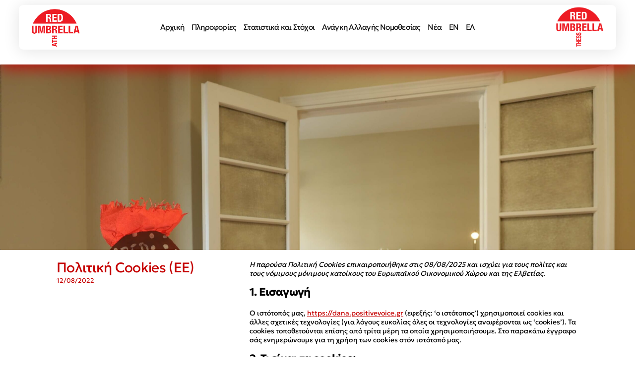

--- FILE ---
content_type: text/html; charset=UTF-8
request_url: https://dana.positivevoice.gr/%CF%80%CE%BF%CE%BB%CE%B9%CF%84%CE%B9%CE%BA%CE%AE-cookies-%CE%B5%CE%B5/
body_size: 18727
content:
<!DOCTYPE html><html class="no-js" lang="el"><head><meta charset="UTF-8"><meta name="viewport" content="width=device-width, initial-scale=1.0"><link rel="pingback" href="https://dana.positivevoice.gr/xmlrpc.php"><title>Πολιτική Cookies (ΕΕ) | Dana</title><meta name='robots' content='max-image-preview:large'/><link rel="alternate" hreflang="en" href="https://dana.positivevoice.gr/en/cookies-policy-%ce%b5u/"/><link rel="alternate" hreflang="el" href="https://dana.positivevoice.gr/%cf%80%ce%bf%ce%bb%ce%b9%cf%84%ce%b9%ce%ba%ce%ae-cookies-%ce%b5%ce%b5/"/><link rel="alternate" hreflang="x-default" href="https://dana.positivevoice.gr/%cf%80%ce%bf%ce%bb%ce%b9%cf%84%ce%b9%ce%ba%ce%ae-cookies-%ce%b5%ce%b5/"/><link rel="alternate" type="application/rss+xml" title="Ροή RSS &raquo; Dana" href="https://dana.positivevoice.gr/feed/"/><link rel="alternate" type="application/rss+xml" title="Ροή Σχολίων &raquo; Dana" href="https://dana.positivevoice.gr/comments/feed/"/><link rel="alternate" title="oEmbed (JSON)" type="application/json+oembed" href="https://dana.positivevoice.gr/wp-json/oembed/1.0/embed?url=https%3A%2F%2Fdana.positivevoice.gr%2F%25cf%2580%25ce%25bf%25ce%25bb%25ce%25b9%25cf%2584%25ce%25b9%25ce%25ba%25ce%25ae-cookies-%25ce%25b5%25ce%25b5%2F"/><link rel="alternate" title="oEmbed (XML)" type="text/xml+oembed" href="https://dana.positivevoice.gr/wp-json/oembed/1.0/embed?url=https%3A%2F%2Fdana.positivevoice.gr%2F%25cf%2580%25ce%25bf%25ce%25bb%25ce%25b9%25cf%2584%25ce%25b9%25ce%25ba%25ce%25ae-cookies-%25ce%25b5%25ce%25b5%2F&#038;format=xml"/><style id='wp-img-auto-sizes-contain-inline-css' type='text/css'>
img:is([sizes=auto i],[sizes^="auto," i]){contain-intrinsic-size:3000px 1500px}
/*# sourceURL=wp-img-auto-sizes-contain-inline-css */
</style><style id='wp-emoji-styles-inline-css' type='text/css'>

	img.wp-smiley, img.emoji {
		display: inline !important;
		border: none !important;
		box-shadow: none !important;
		height: 1em !important;
		width: 1em !important;
		margin: 0 0.07em !important;
		vertical-align: -0.1em !important;
		background: none !important;
		padding: 0 !important;
	}
/*# sourceURL=wp-emoji-styles-inline-css */
</style><link rel='stylesheet' id='wp-block-library-css' href='https://dana.positivevoice.gr/wp-includes/css/dist/block-library/style.min.css?ver=6.9' type='text/css' media='all'/><style id='wp-block-group-inline-css' type='text/css'>
.wp-block-group{box-sizing:border-box}:where(.wp-block-group.wp-block-group-is-layout-constrained){position:relative}
/*# sourceURL=https://dana.positivevoice.gr/wp-includes/blocks/group/style.min.css */
</style><style id='wp-block-group-theme-inline-css' type='text/css'>
:where(.wp-block-group.has-background){padding:1.25em 2.375em}
/*# sourceURL=https://dana.positivevoice.gr/wp-includes/blocks/group/theme.min.css */
</style><style id='wp-block-paragraph-inline-css' type='text/css'>
.is-small-text{font-size:.875em}.is-regular-text{font-size:1em}.is-large-text{font-size:2.25em}.is-larger-text{font-size:3em}.has-drop-cap:not(:focus):first-letter{float:left;font-size:8.4em;font-style:normal;font-weight:100;line-height:.68;margin:.05em .1em 0 0;text-transform:uppercase}body.rtl .has-drop-cap:not(:focus):first-letter{float:none;margin-left:.1em}p.has-drop-cap.has-background{overflow:hidden}:root :where(p.has-background){padding:1.25em 2.375em}:where(p.has-text-color:not(.has-link-color)) a{color:inherit}p.has-text-align-left[style*="writing-mode:vertical-lr"],p.has-text-align-right[style*="writing-mode:vertical-rl"]{rotate:180deg}
/*# sourceURL=https://dana.positivevoice.gr/wp-includes/blocks/paragraph/style.min.css */
</style><style id='global-styles-inline-css' type='text/css'>
:root{--wp--preset--aspect-ratio--square: 1;--wp--preset--aspect-ratio--4-3: 4/3;--wp--preset--aspect-ratio--3-4: 3/4;--wp--preset--aspect-ratio--3-2: 3/2;--wp--preset--aspect-ratio--2-3: 2/3;--wp--preset--aspect-ratio--16-9: 16/9;--wp--preset--aspect-ratio--9-16: 9/16;--wp--preset--color--black: #000000;--wp--preset--color--cyan-bluish-gray: #abb8c3;--wp--preset--color--white: #ffffff;--wp--preset--color--pale-pink: #f78da7;--wp--preset--color--vivid-red: #cf2e2e;--wp--preset--color--luminous-vivid-orange: #ff6900;--wp--preset--color--luminous-vivid-amber: #fcb900;--wp--preset--color--light-green-cyan: #7bdcb5;--wp--preset--color--vivid-green-cyan: #00d084;--wp--preset--color--pale-cyan-blue: #8ed1fc;--wp--preset--color--vivid-cyan-blue: #0693e3;--wp--preset--color--vivid-purple: #9b51e0;--wp--preset--gradient--vivid-cyan-blue-to-vivid-purple: linear-gradient(135deg,rgb(6,147,227) 0%,rgb(155,81,224) 100%);--wp--preset--gradient--light-green-cyan-to-vivid-green-cyan: linear-gradient(135deg,rgb(122,220,180) 0%,rgb(0,208,130) 100%);--wp--preset--gradient--luminous-vivid-amber-to-luminous-vivid-orange: linear-gradient(135deg,rgb(252,185,0) 0%,rgb(255,105,0) 100%);--wp--preset--gradient--luminous-vivid-orange-to-vivid-red: linear-gradient(135deg,rgb(255,105,0) 0%,rgb(207,46,46) 100%);--wp--preset--gradient--very-light-gray-to-cyan-bluish-gray: linear-gradient(135deg,rgb(238,238,238) 0%,rgb(169,184,195) 100%);--wp--preset--gradient--cool-to-warm-spectrum: linear-gradient(135deg,rgb(74,234,220) 0%,rgb(151,120,209) 20%,rgb(207,42,186) 40%,rgb(238,44,130) 60%,rgb(251,105,98) 80%,rgb(254,248,76) 100%);--wp--preset--gradient--blush-light-purple: linear-gradient(135deg,rgb(255,206,236) 0%,rgb(152,150,240) 100%);--wp--preset--gradient--blush-bordeaux: linear-gradient(135deg,rgb(254,205,165) 0%,rgb(254,45,45) 50%,rgb(107,0,62) 100%);--wp--preset--gradient--luminous-dusk: linear-gradient(135deg,rgb(255,203,112) 0%,rgb(199,81,192) 50%,rgb(65,88,208) 100%);--wp--preset--gradient--pale-ocean: linear-gradient(135deg,rgb(255,245,203) 0%,rgb(182,227,212) 50%,rgb(51,167,181) 100%);--wp--preset--gradient--electric-grass: linear-gradient(135deg,rgb(202,248,128) 0%,rgb(113,206,126) 100%);--wp--preset--gradient--midnight: linear-gradient(135deg,rgb(2,3,129) 0%,rgb(40,116,252) 100%);--wp--preset--font-size--small: 13px;--wp--preset--font-size--medium: 20px;--wp--preset--font-size--large: 36px;--wp--preset--font-size--x-large: 42px;--wp--preset--spacing--20: 0.44rem;--wp--preset--spacing--30: 0.67rem;--wp--preset--spacing--40: 1rem;--wp--preset--spacing--50: 1.5rem;--wp--preset--spacing--60: 2.25rem;--wp--preset--spacing--70: 3.38rem;--wp--preset--spacing--80: 5.06rem;--wp--preset--shadow--natural: 6px 6px 9px rgba(0, 0, 0, 0.2);--wp--preset--shadow--deep: 12px 12px 50px rgba(0, 0, 0, 0.4);--wp--preset--shadow--sharp: 6px 6px 0px rgba(0, 0, 0, 0.2);--wp--preset--shadow--outlined: 6px 6px 0px -3px rgb(255, 255, 255), 6px 6px rgb(0, 0, 0);--wp--preset--shadow--crisp: 6px 6px 0px rgb(0, 0, 0);}:where(.is-layout-flex){gap: 0.5em;}:where(.is-layout-grid){gap: 0.5em;}body .is-layout-flex{display: flex;}.is-layout-flex{flex-wrap: wrap;align-items: center;}.is-layout-flex > :is(*, div){margin: 0;}body .is-layout-grid{display: grid;}.is-layout-grid > :is(*, div){margin: 0;}:where(.wp-block-columns.is-layout-flex){gap: 2em;}:where(.wp-block-columns.is-layout-grid){gap: 2em;}:where(.wp-block-post-template.is-layout-flex){gap: 1.25em;}:where(.wp-block-post-template.is-layout-grid){gap: 1.25em;}.has-black-color{color: var(--wp--preset--color--black) !important;}.has-cyan-bluish-gray-color{color: var(--wp--preset--color--cyan-bluish-gray) !important;}.has-white-color{color: var(--wp--preset--color--white) !important;}.has-pale-pink-color{color: var(--wp--preset--color--pale-pink) !important;}.has-vivid-red-color{color: var(--wp--preset--color--vivid-red) !important;}.has-luminous-vivid-orange-color{color: var(--wp--preset--color--luminous-vivid-orange) !important;}.has-luminous-vivid-amber-color{color: var(--wp--preset--color--luminous-vivid-amber) !important;}.has-light-green-cyan-color{color: var(--wp--preset--color--light-green-cyan) !important;}.has-vivid-green-cyan-color{color: var(--wp--preset--color--vivid-green-cyan) !important;}.has-pale-cyan-blue-color{color: var(--wp--preset--color--pale-cyan-blue) !important;}.has-vivid-cyan-blue-color{color: var(--wp--preset--color--vivid-cyan-blue) !important;}.has-vivid-purple-color{color: var(--wp--preset--color--vivid-purple) !important;}.has-black-background-color{background-color: var(--wp--preset--color--black) !important;}.has-cyan-bluish-gray-background-color{background-color: var(--wp--preset--color--cyan-bluish-gray) !important;}.has-white-background-color{background-color: var(--wp--preset--color--white) !important;}.has-pale-pink-background-color{background-color: var(--wp--preset--color--pale-pink) !important;}.has-vivid-red-background-color{background-color: var(--wp--preset--color--vivid-red) !important;}.has-luminous-vivid-orange-background-color{background-color: var(--wp--preset--color--luminous-vivid-orange) !important;}.has-luminous-vivid-amber-background-color{background-color: var(--wp--preset--color--luminous-vivid-amber) !important;}.has-light-green-cyan-background-color{background-color: var(--wp--preset--color--light-green-cyan) !important;}.has-vivid-green-cyan-background-color{background-color: var(--wp--preset--color--vivid-green-cyan) !important;}.has-pale-cyan-blue-background-color{background-color: var(--wp--preset--color--pale-cyan-blue) !important;}.has-vivid-cyan-blue-background-color{background-color: var(--wp--preset--color--vivid-cyan-blue) !important;}.has-vivid-purple-background-color{background-color: var(--wp--preset--color--vivid-purple) !important;}.has-black-border-color{border-color: var(--wp--preset--color--black) !important;}.has-cyan-bluish-gray-border-color{border-color: var(--wp--preset--color--cyan-bluish-gray) !important;}.has-white-border-color{border-color: var(--wp--preset--color--white) !important;}.has-pale-pink-border-color{border-color: var(--wp--preset--color--pale-pink) !important;}.has-vivid-red-border-color{border-color: var(--wp--preset--color--vivid-red) !important;}.has-luminous-vivid-orange-border-color{border-color: var(--wp--preset--color--luminous-vivid-orange) !important;}.has-luminous-vivid-amber-border-color{border-color: var(--wp--preset--color--luminous-vivid-amber) !important;}.has-light-green-cyan-border-color{border-color: var(--wp--preset--color--light-green-cyan) !important;}.has-vivid-green-cyan-border-color{border-color: var(--wp--preset--color--vivid-green-cyan) !important;}.has-pale-cyan-blue-border-color{border-color: var(--wp--preset--color--pale-cyan-blue) !important;}.has-vivid-cyan-blue-border-color{border-color: var(--wp--preset--color--vivid-cyan-blue) !important;}.has-vivid-purple-border-color{border-color: var(--wp--preset--color--vivid-purple) !important;}.has-vivid-cyan-blue-to-vivid-purple-gradient-background{background: var(--wp--preset--gradient--vivid-cyan-blue-to-vivid-purple) !important;}.has-light-green-cyan-to-vivid-green-cyan-gradient-background{background: var(--wp--preset--gradient--light-green-cyan-to-vivid-green-cyan) !important;}.has-luminous-vivid-amber-to-luminous-vivid-orange-gradient-background{background: var(--wp--preset--gradient--luminous-vivid-amber-to-luminous-vivid-orange) !important;}.has-luminous-vivid-orange-to-vivid-red-gradient-background{background: var(--wp--preset--gradient--luminous-vivid-orange-to-vivid-red) !important;}.has-very-light-gray-to-cyan-bluish-gray-gradient-background{background: var(--wp--preset--gradient--very-light-gray-to-cyan-bluish-gray) !important;}.has-cool-to-warm-spectrum-gradient-background{background: var(--wp--preset--gradient--cool-to-warm-spectrum) !important;}.has-blush-light-purple-gradient-background{background: var(--wp--preset--gradient--blush-light-purple) !important;}.has-blush-bordeaux-gradient-background{background: var(--wp--preset--gradient--blush-bordeaux) !important;}.has-luminous-dusk-gradient-background{background: var(--wp--preset--gradient--luminous-dusk) !important;}.has-pale-ocean-gradient-background{background: var(--wp--preset--gradient--pale-ocean) !important;}.has-electric-grass-gradient-background{background: var(--wp--preset--gradient--electric-grass) !important;}.has-midnight-gradient-background{background: var(--wp--preset--gradient--midnight) !important;}.has-small-font-size{font-size: var(--wp--preset--font-size--small) !important;}.has-medium-font-size{font-size: var(--wp--preset--font-size--medium) !important;}.has-large-font-size{font-size: var(--wp--preset--font-size--large) !important;}.has-x-large-font-size{font-size: var(--wp--preset--font-size--x-large) !important;}
/*# sourceURL=global-styles-inline-css */
</style><style id='classic-theme-styles-inline-css' type='text/css'>
/*! This file is auto-generated */
.wp-block-button__link{color:#fff;background-color:#32373c;border-radius:9999px;box-shadow:none;text-decoration:none;padding:calc(.667em + 2px) calc(1.333em + 2px);font-size:1.125em}.wp-block-file__button{background:#32373c;color:#fff;text-decoration:none}
/*# sourceURL=/wp-includes/css/classic-themes.min.css */
</style><link rel='stylesheet' id='wpml-menu-item-0-css' href='https://dana.positivevoice.gr/wp-content/plugins/sitepress-multilingual-cms/templates/language-switchers/menu-item/style.min.css?ver=1' type='text/css' media='all'/><link rel='stylesheet' id='cmplz-document-css' href='https://dana.positivevoice.gr/wp-content/plugins/complianz-gdpr/assets/css/document.min.css?ver=1765926684' type='text/css' media='all'/><link rel='stylesheet' id='cmplz-general-css' href='https://dana.positivevoice.gr/wp-content/plugins/complianz-gdpr/assets/css/cookieblocker.min.css?ver=1765926684' type='text/css' media='all'/><link rel='stylesheet' id='cs-css' href='https://dana.positivevoice.gr/wp-content/plugins/powered-cache/includes/file-optimizer.php??/wp-content/themes/pro/cornerstone/assets/css/site/cs-theme.7.7.11.css&minify=1' type='text/css' media='all'/><style id='cs-inline-css' type='text/css'>
@media (min-width:1200px){.x-hide-xl{display:none !important;}}@media (min-width:979px) and (max-width:1199px){.x-hide-lg{display:none !important;}}@media (min-width:767px) and (max-width:978px){.x-hide-md{display:none !important;}}@media (min-width:480px) and (max-width:766px){.x-hide-sm{display:none !important;}}@media (max-width:479px){.x-hide-xs{display:none !important;}} body{background:rgb(255,255,255);}.x-container.width{width:96%;}.x-container.max{max-width:1200px;}.x-bar-content.x-container.width{flex-basis:96%;}.x-container,.x-container.max,.x-container.width{margin-left:auto;margin-right:auto;}.x-main.full{float:none;clear:both;display:block;width:auto;}html{font-size:14px;}@media (min-width:479px){html{font-size:14px;}}@media (min-width:766px){html{font-size:14px;}}@media (min-width:978px){html{font-size:14px;}}@media (min-width:1199px){html{font-size:14px;}}input[type="text"],input[type="tel"],input[type="password"],input[type="email"],textarea{padding:0.5em;}body,input,button,select,textarea{font-family:"geologica",sans-serif;color:rgb(0,0,0);}h1,h2,h3,h4,h5,h6,.h1,.h2,.h3,.h4,.h5,.h6,h1 a,h2 a,h3 a,h4 a,h5 a,h6 a,.h1 a,.h2 a,.h3 a,.h4 a,.h5 a,.h6 a,blockquote{color:rgb(0,0,0);}.cfc-h-tx{color:rgb(0,0,0);!important;}.cfc-h-bd{border-color:rgb(0,0,0);!important;}.cfc-h-bg{background-color:rgb(0,0,0);!important;}.cfc-b-tx{color:rgb(0,0,0);!important;}.cfc-b-bd{border-color:rgb(0,0,0);!important;}.cfc-b-bg{background-color:rgb(0,0,0);!important;}h1,h2,h3,h4,h5,h6,.h1,.h2,.h3,.h4,.h5,.h6,.x-text-headline{font-family:"geologica",sans-serif;font-style:normal;font-weight:bolder;}h1,.h1{letter-spacing:-0.035em;}h2,.h2{letter-spacing:-0.035em;}h3,.h3{letter-spacing:-0.035em;}h4,.h4{letter-spacing:-0.035em;}h5,.h5{letter-spacing:-0.035em;}h6,.h6{letter-spacing:-0.035em;}.w-h{font-weight:700 !important;}a,.widget.widget_text ol li a,.widget_nav_menu .current-menu-item > a{color:rgb(197,0,0);}a:hover,h1 a:hover,h2 a:hover,h3 a:hover,h4 a:hover,h5 a:hover,h6 a:hover,.x-breadcrumb-wrap a:hover,.widget ul li a:hover,.widget ol li a:hover,.widget.widget_text ul li a,.x-accordion-heading .x-accordion-toggle:hover,.x-comment-author a:hover,.x-comment-time:hover,.x-recent-posts a:hover .h-recent-posts{color:rgb(197,0,0);}.bg .mejs-container,.x-video .mejs-container{position:unset !important;} @font-face{font-family:'FontAwesomePro';font-style:normal;font-weight:900;font-display:block;src:url('https://dana.positivevoice.gr/wp-content/themes/pro/cornerstone/assets/fonts/fa-solid-900.woff2?ver=6.7.2') format('woff2'),url('https://dana.positivevoice.gr/wp-content/themes/pro/cornerstone/assets/fonts/fa-solid-900.ttf?ver=6.7.2') format('truetype');}[data-x-fa-pro-icon]{font-family:"FontAwesomePro" !important;}[data-x-fa-pro-icon]:before{content:attr(data-x-fa-pro-icon);}[data-x-icon],[data-x-icon-o],[data-x-icon-l],[data-x-icon-s],[data-x-icon-b],[data-x-icon-sr],[data-x-icon-ss],[data-x-icon-sl],[data-x-fa-pro-icon],[class*="cs-fa-"]{display:inline-flex;font-style:normal;font-weight:400;text-decoration:inherit;text-rendering:auto;-webkit-font-smoothing:antialiased;-moz-osx-font-smoothing:grayscale;}[data-x-icon].left,[data-x-icon-o].left,[data-x-icon-l].left,[data-x-icon-s].left,[data-x-icon-b].left,[data-x-icon-sr].left,[data-x-icon-ss].left,[data-x-icon-sl].left,[data-x-fa-pro-icon].left,[class*="cs-fa-"].left{margin-right:0.5em;}[data-x-icon].right,[data-x-icon-o].right,[data-x-icon-l].right,[data-x-icon-s].right,[data-x-icon-b].right,[data-x-icon-sr].right,[data-x-icon-ss].right,[data-x-icon-sl].right,[data-x-fa-pro-icon].right,[class*="cs-fa-"].right{margin-left:0.5em;}[data-x-icon]:before,[data-x-icon-o]:before,[data-x-icon-l]:before,[data-x-icon-s]:before,[data-x-icon-b]:before,[data-x-icon-sr]:before,[data-x-icon-ss]:before,[data-x-icon-sl]:before,[data-x-fa-pro-icon]:before,[class*="cs-fa-"]:before{line-height:1;}@font-face{font-family:'FontAwesome';font-style:normal;font-weight:900;font-display:block;src:url('https://dana.positivevoice.gr/wp-content/themes/pro/cornerstone/assets/fonts/fa-solid-900.woff2?ver=6.7.2') format('woff2'),url('https://dana.positivevoice.gr/wp-content/themes/pro/cornerstone/assets/fonts/fa-solid-900.ttf?ver=6.7.2') format('truetype');}[data-x-icon],[data-x-icon-s],[data-x-icon][class*="cs-fa-"]{font-family:"FontAwesome" !important;font-weight:900;}[data-x-icon]:before,[data-x-icon][class*="cs-fa-"]:before{content:attr(data-x-icon);}[data-x-icon-s]:before{content:attr(data-x-icon-s);}@font-face{font-family:'FontAwesomeRegular';font-style:normal;font-weight:400;font-display:block;src:url('https://dana.positivevoice.gr/wp-content/themes/pro/cornerstone/assets/fonts/fa-regular-400.woff2?ver=6.7.2') format('woff2'),url('https://dana.positivevoice.gr/wp-content/themes/pro/cornerstone/assets/fonts/fa-regular-400.ttf?ver=6.7.2') format('truetype');}@font-face{font-family:'FontAwesomePro';font-style:normal;font-weight:400;font-display:block;src:url('https://dana.positivevoice.gr/wp-content/themes/pro/cornerstone/assets/fonts/fa-regular-400.woff2?ver=6.7.2') format('woff2'),url('https://dana.positivevoice.gr/wp-content/themes/pro/cornerstone/assets/fonts/fa-regular-400.ttf?ver=6.7.2') format('truetype');}[data-x-icon-o]{font-family:"FontAwesomeRegular" !important;}[data-x-icon-o]:before{content:attr(data-x-icon-o);}@font-face{font-family:'FontAwesomeLight';font-style:normal;font-weight:300;font-display:block;src:url('https://dana.positivevoice.gr/wp-content/themes/pro/cornerstone/assets/fonts/fa-light-300.woff2?ver=6.7.2') format('woff2'),url('https://dana.positivevoice.gr/wp-content/themes/pro/cornerstone/assets/fonts/fa-light-300.ttf?ver=6.7.2') format('truetype');}@font-face{font-family:'FontAwesomePro';font-style:normal;font-weight:300;font-display:block;src:url('https://dana.positivevoice.gr/wp-content/themes/pro/cornerstone/assets/fonts/fa-light-300.woff2?ver=6.7.2') format('woff2'),url('https://dana.positivevoice.gr/wp-content/themes/pro/cornerstone/assets/fonts/fa-light-300.ttf?ver=6.7.2') format('truetype');}[data-x-icon-l]{font-family:"FontAwesomeLight" !important;font-weight:300;}[data-x-icon-l]:before{content:attr(data-x-icon-l);}@font-face{font-family:'FontAwesomeBrands';font-style:normal;font-weight:normal;font-display:block;src:url('https://dana.positivevoice.gr/wp-content/themes/pro/cornerstone/assets/fonts/fa-brands-400.woff2?ver=6.7.2') format('woff2'),url('https://dana.positivevoice.gr/wp-content/themes/pro/cornerstone/assets/fonts/fa-brands-400.ttf?ver=6.7.2') format('truetype');}[data-x-icon-b]{font-family:"FontAwesomeBrands" !important;}[data-x-icon-b]:before{content:attr(data-x-icon-b);}.widget.widget_rss li .rsswidget:before{content:"\f35d";padding-right:0.4em;font-family:"FontAwesome";} .meb-0.x-section{margin-top:0px;margin-right:0px;margin-bottom:0px;margin-left:0px;border-top-width:0;border-right-width:0;border-bottom-width:0;border-left-width:0;font-size:calc(12px + 1vmin);z-index:auto;}.meb-1.x-section{padding-top:0px;padding-right:0px;padding-bottom:0px;padding-left:0px;background-color:#ffffff;}.meb-2.x-section{padding-top:20px;padding-right:1rem;padding-bottom:20px;padding-left:1rem;background-color:rgb(255,255,255);}.meb-3{overflow-x:hidden;overflow-y:hidden;flex-grow:1;flex-shrink:0;z-index:1;width:100%;max-width:4000px;height:50vh;border-top-left-radius:2px;border-top-right-radius:2px;border-bottom-right-radius:2px;border-bottom-left-radius:2px;padding-top:calc(9em + 15vmin);padding-right:0px;padding-bottom:calc(3em + 5vmin);padding-left:0px;background-color:rgb(0,0,0);}.meb-3 > .x-bg > .x-bg-layer-lower-image {background-image:url(https://dana.positivevoice.gr/wp-content/uploads/2025/05/danahero-scaled-1-scaled.jpg);background-repeat:no-repeat;background-size:cover;background-attachment:inherit;}.meb-3 > .x-bg > .x-bg-layer-upper-image {background-image:var(--tco-dceb-0);background-repeat:no-repeat;background-position:center;background-size:cover;background-attachment:inherit;}.meb-4{flex-basis:auto;border-top-width:0;border-right-width:0;border-bottom-width:0;border-left-width:0;font-size:1em;aspect-ratio:auto;}.meb-5{display:flex;flex-direction:row;justify-content:flex-start;flex-grow:0;flex-shrink:1;}.meb-6{align-items:baseline;flex-wrap:wrap;align-content:baseline;text-align:left;}.meb-7{align-items:center;}.meb-8.x-row{z-index:auto;width:84%;max-width:1080px;margin-right:auto;margin-left:auto;border-top-width:0;border-right-width:0;border-bottom-width:0;border-left-width:0;padding-top:1px;padding-right:1px;padding-bottom:1px;padding-left:1px;font-size:16px;}.meb-8 > .x-row-inner{flex-direction:row;justify-content:flex-start;align-items:stretch;align-content:stretch;margin-top:calc(((1em / 2) + 1px) * -1);margin-right:calc(((2rem / 2) + 1px) * -1);margin-bottom:calc(((1em / 2) + 1px) * -1);margin-left:calc(((2rem / 2) + 1px) * -1);}.meb-8 > .x-row-inner > *{margin-top:calc(1em / 2);margin-bottom:calc(1em / 2);margin-right:calc(2rem / 2);margin-left:calc(2rem / 2);}.meb-9{--gap:2rem;}.meb-9 > .x-row-inner > *:nth-child(2n - 0) {flex-basis:calc(64% - clamp(0px,var(--gap),9999px));}.meb-9 > .x-row-inner > *:nth-child(2n - 1) {flex-basis:calc(36% - clamp(0px,var(--gap),9999px));}.meb-a.x-col{z-index:1;border-top-width:0;border-right-width:0;border-bottom-width:0;border-left-width:0;font-size:1em;}.meb-b.x-text{border-top-width:0;border-right-width:0;border-bottom-width:0;border-left-width:0;font-size:1.75em;}.meb-b.x-text .x-text-content-text-primary{font-family:"geologica",sans-serif;font-size:1em;font-style:normal;font-weight:400;line-height:1.15;letter-spacing:-0.025em;margin-right:calc(-0.025em * -1);text-transform:none;color:rgb(197,0,0);}.meb-c.x-image{font-size:1em;margin-top:20px;margin-right:0px;margin-bottom:20px;margin-left:0px;border-top-width:0;border-right-width:0;border-bottom-width:0;border-left-width:0;border-top-left-radius:1em;border-top-right-radius:1em;border-bottom-right-radius:1em;border-bottom-left-radius:1em;box-shadow:0.215em 0.327em 1.356em 0.062em rgba(0,0,0,0.46);}.meb-c.x-image img{border-top-left-radius:1em;border-top-right-radius:1em;border-bottom-right-radius:1em;border-bottom-left-radius:1em;aspect-ratio:auto;}.meb-d.x-text{border-top-width:0;border-right-width:0;border-bottom-width:0;border-left-width:0;font-family:"geologica",sans-serif;font-size:0.8em;font-style:normal;font-weight:400;line-height:1.65;letter-spacing:0em;text-transform:none;color:rgb(197,0,0);}.meb-d.x-text > :first-child{margin-top:0;}.meb-d.x-text > :last-child{margin-bottom:0;}@media screen and (max-width:978px){.meb-9 > .x-row-inner > *:nth-child(1n - 0) {flex-basis:calc(100% - clamp(0px,var(--gap),9999px));}} .e515-e4 a,a:hover {color:rgb(197,0,0);}.e515-e11 {a:hover{color:black;}} .me4-0.x-bar{width:calc(100% - (calc(3%) * 2));margin-top:calc(10px);margin-left:calc(3%);margin-right:calc(3%);height:90px;background-color:#ffffff;box-shadow:0em 0.19em 2em 0px hsla(0,0%,0%,0.11);z-index:9999;}.me4-0 .x-bar-content{justify-content:space-between;height:90px;}.me4-0.x-bar-outer-spacers:after,.me4-0.x-bar-outer-spacers:before{flex-basis:2em;width:2em!important;height:2em;}.me4-0.x-bar-space{height:90px;}.me4-1.x-bar{border-top-width:0;border-right-width:0;border-bottom-width:0;border-left-width:0;font-size:16px;}.me4-1 .x-bar-content{display:flex;flex-direction:row;align-items:center;}.me4-1.x-bar-space{font-size:16px;}.me4-2.x-bar{height:130px;background-color:rgb(255,255,255);box-shadow:0em 0.25em 2em 0px rgb(197,0,0);z-index:9998;}.me4-2 .x-bar-content{justify-content:center;flex-grow:0;flex-shrink:1;flex-basis:100%;height:130px;}.me4-2.x-bar-outer-spacers:after,.me4-2.x-bar-outer-spacers:before{flex-basis:1em;width:1em!important;height:1em;}.me4-2.x-bar-space{height:130px;}.me4-2 > .x-bg > .x-bg-layer-lower-image {background-image:url(https://dana.positivevoice.gr/wp-content/uploads/2025/05/Background-2.jpg);background-repeat:no-repeat;background-position:top center;background-size:cover;background-attachment:inherit;}.me4-2 > .x-bg > .x-bg-layer-upper-color {background-color:rgba(195,12,12,0.5);}.me4-3.x-bar-container{display:flex;flex-direction:row;align-items:center;border-top-width:0;border-right-width:0;border-bottom-width:0;border-left-width:0;font-size:1em;z-index:1;}.me4-4.x-bar-container{justify-content:flex-start;}.me4-5.x-bar-container{flex-grow:1;flex-basis:0%;}.me4-6.x-bar-container{flex-shrink:0;}.me4-7.x-bar-container{flex-grow:0;flex-basis:auto;}.me4-8.x-bar-container{flex-shrink:1;}.me4-9.x-bar-container{justify-content:center;text-align:center;}.me4-a.x-bar-container{justify-content:flex-end;}.me4-b.x-image{font-size:1em;border-top-width:0;border-right-width:0;border-bottom-width:0;border-left-width:0;background-color:transparent;}.me4-b.x-image img{width:100%;aspect-ratio:auto;}.me4-c.x-image{width:100px;}.me4-d.x-image{width:60px;}.me4-e{margin-top:2px;margin-right:2px;margin-bottom:2px;margin-left:2px;font-size:1rem;display:flex;flex-direction:row;justify-content:space-around;align-items:stretch;align-self:center;flex-grow:0;flex-shrink:0;flex-basis:auto;}.me4-e > li,.me4-e > li > a{flex-grow:0;flex-shrink:1;flex-basis:auto;}.me4-f{font-size:1em;}.me4-g .x-dropdown {width:14em;font-size:16px;border-top-width:0;border-right-width:0;border-bottom-width:0;border-left-width:0;background-color:#ffffff;box-shadow:0em 0.15em 2em 0em rgba(0,0,0,0.15);transition-duration:500ms,500ms,0s;transition-timing-function:cubic-bezier(0.400,0.000,0.200,1.000);}.me4-g .x-dropdown:not(.x-active) {transition-delay:0s,0s,500ms;}.me4-h.x-anchor {font-size:1em;}.me4-h.x-anchor .x-anchor-text-primary {font-style:normal;}.me4-i.x-anchor {border-top-width:0;border-right-width:0;border-bottom-width:0;border-left-width:0;background-color:transparent;}.me4-i.x-anchor .x-anchor-content {display:flex;flex-direction:row;justify-content:center;align-items:center;}.me4-k.x-anchor .x-anchor-content {padding-top:0em;padding-bottom:0em;}.me4-k.x-anchor .x-anchor-text-primary {font-size:1.1em;line-height:1.2;letter-spacing:-0.05em;margin-right:calc(-0.05em * -1);color:#131313;}.me4-k.x-anchor:hover .x-anchor-text-primary,.me4-k.x-anchor[class*="active"] .x-anchor-text-primary,[data-x-effect-provider*="colors"]:hover .me4-k.x-anchor .x-anchor-text-primary {color:rgb(197,0,0);}.me4-l.x-anchor .x-anchor-content {padding-right:0.5em;padding-left:0.5em;}.me4-l.x-anchor .x-anchor-text-primary {font-family:"geologica",sans-serif;font-weight:400;}.me4-m.x-anchor .x-anchor-sub-indicator {margin-top:5px;margin-right:5px;margin-bottom:5px;margin-left:5px;font-size:1em;color:rgba(0,0,0,0.35);}.me4-m.x-anchor:hover .x-anchor-sub-indicator,.me4-m.x-anchor[class*="active"] .x-anchor-sub-indicator,[data-x-effect-provider*="colors"]:hover .me4-m.x-anchor .x-anchor-sub-indicator {color:rgba(0,0,0,0.75);}.me4-n.x-anchor .x-anchor-content {padding-top:0.75em;padding-right:0.75em;padding-bottom:0.75em;padding-left:0.75em;}.me4-n.x-anchor .x-anchor-text {margin-right:auto;}.me4-n.x-anchor .x-anchor-text-primary {font-family:inherit;font-size:1em;font-weight:400;color:rgba(0,0,0,0.35);}.me4-n.x-anchor:hover .x-anchor-text-primary,.me4-n.x-anchor[class*="active"] .x-anchor-text-primary,[data-x-effect-provider*="colors"]:hover .me4-n.x-anchor .x-anchor-text-primary {color:rgba(0,0,0,0.75);}.me4-o.x-anchor .x-anchor-text {margin-top:5px;margin-bottom:5px;margin-left:5px;}.me4-o.x-anchor .x-anchor-text-primary {line-height:1;}.me4-p.x-anchor {width:2.75em;height:2.75em;margin-top:0em;margin-right:0em;margin-bottom:0em;margin-left:1em;font-size:1rem;}.me4-p.x-anchor .x-graphic {margin-top:5px;margin-right:5px;margin-bottom:5px;margin-left:5px;}.me4-p.x-anchor .x-graphic-icon {font-size:1.25em;width:1em;color:rgba(0,0,0,1);border-top-width:0;border-right-width:0;border-bottom-width:0;border-left-width:0;height:1em;line-height:1em;background-color:transparent;}.me4-p.x-anchor:hover .x-graphic-icon,.me4-p.x-anchor[class*="active"] .x-graphic-icon,[data-x-effect-provider*="colors"]:hover .me4-p.x-anchor .x-graphic-icon {color:rgba(0,0,0,0.5);}.me4-p.x-anchor .x-toggle {color:rgb(197,0,0);}.me4-p.x-anchor:hover .x-toggle,.me4-p.x-anchor[class*="active"] .x-toggle,[data-x-effect-provider*="colors"]:hover .me4-p.x-anchor .x-toggle {color:rgb(0,0,0);}.me4-p.x-anchor .x-toggle-burger {width:11em;margin-top:3em;margin-right:0;margin-bottom:3em;margin-left:0;font-size:2px;}.me4-p.x-anchor .x-toggle-burger-bun-t {transform:translate3d(0,calc(3em * -1),0);}.me4-p.x-anchor .x-toggle-burger-bun-b {transform:translate3d(0,3em,0);}.me4-q.x-anchor {border-top-left-radius:4px;border-top-right-radius:4px;border-bottom-right-radius:4px;border-bottom-left-radius:4px;}.me4-q.x-anchor .x-anchor-content {padding-top:0.5em;padding-bottom:0.5em;}.me4-q.x-anchor:hover,.me4-q.x-anchor[class*="active"],[data-x-effect-provider*="colors"]:hover .me4-q.x-anchor {background-color:hsla(0,0%,100%,0.15);}.me4-q.x-anchor .x-anchor-text {margin-right:5px;}.me4-q.x-anchor .x-anchor-text-primary {font-size:20px;text-align:center;color:white;}.me4-r{transition-duration:500ms,0s;transition-timing-function:cubic-bezier(0.400,0.000,0.200,1.000);}.me4-r .x-modal-content-scroll-area{font-size:calc(1.5vw + 16px);padding-top:0;padding-right:calc(1.5em * 1);padding-bottom:0;padding-left:calc(1.5em * 1);}.me4-r:not(.x-active){transition-delay:0s,500ms;}.me4-r .x-modal-bg{background-color:rgb(0,0,0);}.me4-r .x-modal-close{width:calc(1em * 1);height:calc(1em * 1);font-size:1.5em;color:white;}.me4-r .x-modal-close:focus,.me4-r .x-modal-close:hover{color:hsla(0,0%,100%,0.5);}.me4-r .x-modal-content{max-width:12em;border-top-width:0;border-right-width:0;border-bottom-width:0;border-left-width:0;background-color:rgb(0,0,0);transition-duration:500ms;transition-timing-function:cubic-bezier(0.400,0.000,0.200,1.000);}.e508-e1{border-radius:9px;} .me7-0.x-bar{height:auto;border-top-width:0;border-right-width:0;border-bottom-width:0;border-left-width:0;font-size:1rem;}.me7-0 .x-bar-content{display:flex;flex-direction:row;justify-content:center;align-items:center;flex-wrap:wrap;align-content:center;flex-grow:0;flex-shrink:1;flex-basis:100%;height:auto;}.me7-0.x-bar-space{font-size:1rem;}.me7-0 > .x-bg > .x-bg-layer-lower-image {background-image:url(https://dana.positivevoice.gr/wp-content/uploads/2025/05/pronto-bg.png);background-repeat:repeat;background-position:center;background-size:250px;background-attachment:inherit;}.me7-1.x-bar{background-color:rgb(255,255,255);z-index:9999;}.me7-1 .x-bar-content{max-width:1200px;}.me7-1.x-bar-outer-spacers:after,.me7-1.x-bar-outer-spacers:before{flex-basis:1.5em;width:1.5em!important;height:1.5em;}.me7-1 > .x-bg > .x-bg-layer-upper-color {background-color:hsla(40,22%,92%,0.8);}.me7-2.x-bar{background-color:rgb(197,0,0);z-index:9998;}.me7-2.x-bar-outer-spacers:after,.me7-2.x-bar-outer-spacers:before{flex-basis:0.5rem;width:0.5rem!important;height:0.5rem;}.me7-2 > .x-bg > .x-bg-layer-upper-color {background-color:hsla(258,34%,57%,0.8);}.me7-3.x-bar-container{display:flex;flex-direction:row;justify-content:center;align-items:center;border-top-width:0;border-right-width:0;border-bottom-width:0;border-left-width:0;font-size:1em;z-index:1;}.me7-4.x-bar-container{flex-grow:0;flex-shrink:1;flex-basis:auto;padding-top:0.5em;padding-right:0.5em;padding-bottom:0.5em;padding-left:0.5em;}.me7-5.x-bar-container{flex-wrap:wrap;align-content:center;flex-grow:1;flex-shrink:0;flex-basis:100%;margin-right:0rem;margin-bottom:2rem;margin-left:0rem;padding-top:0rem;padding-right:1rem;padding-bottom:0rem;padding-left:1rem;}.me7-6.x-bar-container{margin-top:7.5rem;}.me7-7.x-bar-container{margin-top:2rem;}.me7-8.x-anchor {width:75vw;max-width:16em;height:5em;margin-top:3em;margin-right:0em;margin-bottom:-3em;margin-left:0em;border-top-left-radius:1em;border-top-right-radius:1em;border-bottom-right-radius:1em;border-bottom-left-radius:1em;font-size:1em;box-shadow:0em 0.5em 2em 0em rgba(0,0,0,0.25);}.me7-8.x-anchor .x-anchor-content {flex-direction:row-reverse;padding-top:0em;padding-right:2em;padding-bottom:0em;padding-left:2em;}.me7-8.x-anchor .x-anchor-text-primary {font-family:"geologica",sans-serif;font-size:1.1em;font-style:normal;font-weight:400;line-height:1.5;color:rgb(0,0,0);}.me7-8.x-anchor:hover .x-anchor-text-primary,.me7-8.x-anchor[class*="active"] .x-anchor-text-primary,[data-x-effect-provider*="colors"]:hover .me7-8.x-anchor .x-anchor-text-primary {color:rgb(197,0,0);}.me7-8.x-anchor .x-graphic {margin-bottom:0px;margin-left:auto;}.me7-8.x-anchor .x-graphic-icon {width:0.5em;color:rgb(0,0,0);}.me7-8.x-anchor:hover .x-graphic-icon,.me7-8.x-anchor[class*="active"] .x-graphic-icon,[data-x-effect-provider*="colors"]:hover .me7-8.x-anchor .x-graphic-icon {color:rgb(197,0,0);}.me7-9.x-anchor {border-top-width:0;border-right-width:0;border-bottom-width:0;border-left-width:0;background-color:rgba(255,255,255,1);}.me7-9.x-anchor .x-anchor-content {display:flex;justify-content:center;align-items:center;}.me7-9.x-anchor .x-graphic {margin-top:0px;margin-right:0px;}.me7-9.x-anchor .x-graphic-icon {font-size:1.5em;border-top-width:0;border-right-width:0;border-bottom-width:0;border-left-width:0;height:1em;line-height:1em;background-color:transparent;}.me7-a.x-anchor {width:3em;min-width:3em;height:3em;min-height:3em;margin-top:0.25rem;margin-right:1rem;margin-bottom:0.25rem;margin-left:1rem;border-top-left-radius:100em;border-top-right-radius:100em;border-bottom-right-radius:100em;border-bottom-left-radius:100em;font-size:1rem;box-shadow:none;}.me7-a.x-anchor .x-anchor-content {flex-direction:row;}.me7-a.x-anchor:hover,.me7-a.x-anchor[class*="active"],[data-x-effect-provider*="colors"]:hover .me7-a.x-anchor {box-shadow:0em 0em 0em 3px rgba(255,255,255,0.5);}.me7-a.x-anchor .x-graphic {margin-bottom:-1px;margin-left:0px;}.me7-a.x-anchor .x-graphic-icon {width:1em;color:rgb(197,0,0);}.me7-a.x-anchor:hover .x-graphic-icon,.me7-a.x-anchor[class*="active"] .x-graphic-icon,[data-x-effect-provider*="colors"]:hover .me7-a.x-anchor .x-graphic-icon {color:rgb(0,0,0);}.me7-b{font-size:1rem;border-top-width:0;border-right-width:0;border-bottom-width:0;border-left-width:0;}.me7-b .widget:not(:first-child){margin-top:2.5rem;margin-right:0;margin-bottom:0;margin-left:0;}.me7-b .widget .h-widget{margin-top:0;margin-right:0;margin-bottom:0.5em;margin-left:0;}.me7-c.x-text{border-top-width:0;border-right-width:0;border-bottom-width:0;border-left-width:0;font-family:"geologica",sans-serif;font-size:1rem;font-style:normal;font-weight:400;line-height:1.3;letter-spacing:0em;text-transform:none;color:rgb(255,255,255);}.me7-c.x-text > :first-child{margin-top:0;}.me7-c.x-text > :last-child{margin-bottom:0;}.e511-e1 .x-anchor{z-index:1;}.e511-e8 {text-align:center;color:white;}a,a:hover {color:white;}@font-face{font-family:"geologica";font-display:auto;src:url('https://dana.positivevoice.gr/wp-content/uploads/2024/04/geologica.woff2') format('woff2');font-weight:100 1000;font-style:normal;}body{font-family:"geologica";font-weight:400 !important;}
/*# sourceURL=cs-inline-css */
</style><script type="text/javascript" id="wpml-cookie-js-extra">
/* <![CDATA[ */
var wpml_cookies = {"wp-wpml_current_language":{"value":"el","expires":1,"path":"/"}};
var wpml_cookies = {"wp-wpml_current_language":{"value":"el","expires":1,"path":"/"}};
//# sourceURL=wpml-cookie-js-extra
/* ]]> */
</script><script type="text/javascript" src="https://dana.positivevoice.gr/wp-content/plugins/powered-cache/includes/file-optimizer.php??/wp-content/plugins/sitepress-multilingual-cms/res/js/cookies/language-cookie.js&minify=1" id="wpml-cookie-js" defer="defer" data-wp-strategy="defer"></script><script type="text/javascript" src="https://dana.positivevoice.gr/wp-includes/js/jquery/jquery.min.js?ver=3.7.1" id="jquery-core-js"></script><script type="text/javascript" src="https://dana.positivevoice.gr/wp-includes/js/jquery/jquery-migrate.min.js?ver=3.4.1" id="jquery-migrate-js"></script><link rel="https://api.w.org/" href="https://dana.positivevoice.gr/wp-json/"/><link rel="alternate" title="JSON" type="application/json" href="https://dana.positivevoice.gr/wp-json/wp/v2/pages/183"/><link rel="canonical" href="https://dana.positivevoice.gr/%cf%80%ce%bf%ce%bb%ce%b9%cf%84%ce%b9%ce%ba%ce%ae-cookies-%ce%b5%ce%b5/"/><link rel='shortlink' href='https://dana.positivevoice.gr/?p=183'/><meta name="generator" content="WPML ver:4.8.6 stt:1,13;"/><style>.cmplz-hidden {
					display: none !important;
				}</style><link rel="icon" href="https://dana.positivevoice.gr/wp-content/uploads/2022/07/cropped-ruasquare-32x32.png" sizes="32x32"/><link rel="icon" href="https://dana.positivevoice.gr/wp-content/uploads/2022/07/cropped-ruasquare-192x192.png" sizes="192x192"/><link rel="apple-touch-icon" href="https://dana.positivevoice.gr/wp-content/uploads/2022/07/cropped-ruasquare-180x180.png"/><meta name="msapplication-TileImage" content="https://dana.positivevoice.gr/wp-content/uploads/2022/07/cropped-ruasquare-270x270.png"/><style>@font-face{font-family:"geologica";font-display:auto;src:url('https://dana.positivevoice.gr/wp-content/uploads/2024/04/geologica.woff2') format('woff2');font-weight:400;font-style:normal;}</style></head><body data-cmplz=1 class="wp-singular page-template-default page page-id-183 wp-theme-pro cmplz-document x-starter x-full-width-layout-active pro-v6_7_11"><div class="x-root"><div class="x-site"><header class="x-masthead" role="banner"><div class="x-bar x-bar-top x-bar-h x-bar-absolute e508-e1 me4-0 me4-1 q-top-area" data-x-bar="{&quot;id&quot;:&quot;e508-e1&quot;,&quot;region&quot;:&quot;top&quot;,&quot;height&quot;:&quot;90px&quot;}"><div class="e508-e1 x-bar-content x-container max width"><div class="x-bar-container x-hide-md x-hide-sm x-hide-xs e508-e2 me4-3 me4-4 me4-5 me4-6"><a class="x-image e508-e3 me4-b me4-c" href="https://dana.positivevoice.gr"><img src="https://dana.positivevoice.gr/wp-content/uploads/2025/05/ruasquare.png" width="750" height="750" alt="Image" loading="lazy"></a></div><div class="x-bar-container x-hide-lg x-hide-xl e508-e4 me4-3 me4-4 me4-7 me4-8"><a class="x-image e508-e5 me4-b me4-d" href="https://dana.positivevoice.gr"><img src="https://dana.positivevoice.gr/wp-content/uploads/2025/05/ruasquare.png" width="750" height="750" alt="Image" loading="lazy"></a></div><div class="x-bar-container x-hide-md x-hide-sm x-hide-xs e508-e6 me4-3 me4-6 me4-7 me4-9"><ul class="x-menu-first-level x-menu x-menu-inline e508-e7 me4-e me4-g" data-x-hoverintent="{&quot;interval&quot;:50,&quot;timeout&quot;:500,&quot;sensitivity&quot;:9}"><li class="menu-item menu-item-type-post_type menu-item-object-page menu-item-home menu-item-109" id="menu-item-109"><a class="x-anchor x-anchor-menu-item me4-h me4-i me4-j me4-k me4-l me4-m" tabindex="0" href="https://dana.positivevoice.gr/"><div class="x-anchor-content"><div class="x-anchor-text"><span class="x-anchor-text-primary">Αρχική</span></div><i class="x-anchor-sub-indicator" data-x-skip-scroll="true" aria-hidden="true" data-x-icon-s="&#xf107;"></i></div></a></li><li class="menu-item menu-item-type-post_type menu-item-object-page menu-item-148" id="menu-item-148"><a class="x-anchor x-anchor-menu-item me4-h me4-i me4-j me4-k me4-l me4-m" tabindex="0" href="https://dana.positivevoice.gr/%cf%80%ce%bb%ce%b7%cf%81%ce%bf%cf%86%ce%bf%cf%81%ce%af%ce%b5%cf%82/"><div class="x-anchor-content"><div class="x-anchor-text"><span class="x-anchor-text-primary">Πληροφορίες</span></div><i class="x-anchor-sub-indicator" data-x-skip-scroll="true" aria-hidden="true" data-x-icon-s="&#xf107;"></i></div></a></li><li class="menu-item menu-item-type-post_type menu-item-object-page menu-item-150" id="menu-item-150"><a class="x-anchor x-anchor-menu-item me4-h me4-i me4-j me4-k me4-l me4-m" tabindex="0" href="https://dana.positivevoice.gr/%cf%83%cf%84%ce%b1%cf%84%ce%b9%cf%83%cf%84%ce%b9%ce%ba%ce%ac-%ce%ba%ce%b1%ce%b9-%cf%83%cf%84%cf%8c%cf%87%ce%bf%ce%b9/"><div class="x-anchor-content"><div class="x-anchor-text"><span class="x-anchor-text-primary">Στατιστικά και Στόχοι</span></div><i class="x-anchor-sub-indicator" data-x-skip-scroll="true" aria-hidden="true" data-x-icon-s="&#xf107;"></i></div></a></li><li class="menu-item menu-item-type-post_type menu-item-object-page menu-item-149" id="menu-item-149"><a class="x-anchor x-anchor-menu-item me4-h me4-i me4-j me4-k me4-l me4-m" tabindex="0" href="https://dana.positivevoice.gr/%ce%b1%ce%bd%ce%ac%ce%b3%ce%ba%ce%b7-%ce%b1%ce%bb%ce%bb%ce%b1%ce%b3%ce%ae%cf%82-%ce%bd%ce%bf%ce%bc%ce%bf%ce%b8%ce%b5%cf%83%ce%af%ce%b1%cf%82/"><div class="x-anchor-content"><div class="x-anchor-text"><span class="x-anchor-text-primary">Ανάγκη Αλλαγής Νομοθεσίας</span></div><i class="x-anchor-sub-indicator" data-x-skip-scroll="true" aria-hidden="true" data-x-icon-s="&#xf107;"></i></div></a></li><li class="menu-item menu-item-type-taxonomy menu-item-object-category menu-item-151" id="menu-item-151"><a class="x-anchor x-anchor-menu-item me4-h me4-i me4-j me4-k me4-l me4-m" tabindex="0" href="https://dana.positivevoice.gr/category/%ce%bc%ce%b7-%ce%ba%ce%b1%cf%84%ce%b7%ce%b3%ce%bf%cf%81%ce%b9%ce%bf%cf%80%ce%bf%ce%b9%ce%b7%ce%bc%ce%ad%ce%bd%ce%bf/"><div class="x-anchor-content"><div class="x-anchor-text"><span class="x-anchor-text-primary">Νέα</span></div><i class="x-anchor-sub-indicator" data-x-skip-scroll="true" aria-hidden="true" data-x-icon-s="&#xf107;"></i></div></a></li><li class="menu-item wpml-ls-slot-10 wpml-ls-item wpml-ls-item-en wpml-ls-menu-item wpml-ls-first-item menu-item-type-wpml_ls_menu_item menu-item-object-wpml_ls_menu_item menu-item-wpml-ls-10-en" id="menu-item-wpml-ls-10-en"><a class="x-anchor x-anchor-menu-item me4-h me4-i me4-j me4-k me4-l me4-m" tabindex="0" title="Μετάβαση σε EN" href="https://dana.positivevoice.gr/en/cookies-policy-%ce%b5u/" aria-label="Μετάβαση σε EN" role="menuitem"><div class="x-anchor-content"><div class="x-anchor-text"><span class="x-anchor-text-primary"><span class="wpml-ls-native" lang="en">EN</span></span></div><i class="x-anchor-sub-indicator" data-x-skip-scroll="true" aria-hidden="true" data-x-icon-s="&#xf107;"></i></div></a></li><li class="menu-item wpml-ls-slot-10 wpml-ls-item wpml-ls-item-el wpml-ls-current-language wpml-ls-menu-item wpml-ls-last-item menu-item-type-wpml_ls_menu_item menu-item-object-wpml_ls_menu_item menu-item-wpml-ls-10-el" id="menu-item-wpml-ls-10-el"><a class="x-anchor x-anchor-menu-item me4-h me4-i me4-j me4-k me4-l me4-m" tabindex="0" href="https://dana.positivevoice.gr/%cf%80%ce%bf%ce%bb%ce%b9%cf%84%ce%b9%ce%ba%ce%ae-cookies-%ce%b5%ce%b5/" role="menuitem"><div class="x-anchor-content"><div class="x-anchor-text"><span class="x-anchor-text-primary"><span class="wpml-ls-native" lang="el">ΕΛ</span></span></div><i class="x-anchor-sub-indicator" data-x-skip-scroll="true" aria-hidden="true" data-x-icon-s="&#xf107;"></i></div></a></li></ul></div><div class="x-bar-container x-hide-lg x-hide-xl e508-e8 me4-3 me4-5 me4-6 me4-9"><div class="x-anchor x-anchor-toggle has-graphic x-hide-lg x-hide-xl e508-e9 me4-i me4-j me4-p" tabindex="0" role="button" data-x-toggle="1" data-x-toggleable="e508-e9" data-x-toggle-overlay="1" aria-controls="e508-e9-modal" aria-expanded="false" aria-haspopup="true" aria-label="Toggle Modal Content"><div class="x-anchor-content"><span class="x-graphic" aria-hidden="true"><span class="x-toggle x-toggle-burger x-graphic-child x-graphic-toggle" aria-hidden="true"><span class="x-toggle-burger-bun-t" data-x-toggle-anim="x-bun-t-1"></span><span class="x-toggle-burger-patty" data-x-toggle-anim="x-patty-1"></span><span class="x-toggle-burger-bun-b" data-x-toggle-anim="x-bun-b-1"></span></span></span></div></div></div><div class="x-bar-container x-hide-lg x-hide-xl e508-e10 me4-3 me4-4 me4-7 me4-8"><a class="x-image e508-e11 me4-b me4-d" href="https://dana.positivevoice.gr"><img src="https://dana.positivevoice.gr/wp-content/uploads/2025/05/red_umbrella_THESS-1.png" width="989" height="837" alt="Image" loading="lazy"></a></div><div class="x-bar-container x-hide-md x-hide-sm x-hide-xs e508-e12 me4-3 me4-5 me4-6 me4-a"><a class="x-image e508-e13 me4-b me4-c" href="https://dana.positivevoice.gr"><img src="https://dana.positivevoice.gr/wp-content/uploads/2025/05/red_umbrella_THESS-1.png" width="989" height="837" alt="Image" loading="lazy"></a></div></div></div><div class="x-bar x-bar-top x-bar-h x-bar-relative x-bar-outer-spacers e508-e14 me4-1 me4-2" data-x-bar="{&quot;id&quot;:&quot;e508-e14&quot;,&quot;region&quot;:&quot;top&quot;,&quot;height&quot;:&quot;130px&quot;}"><div class="e508-e14 x-bar-content"></div></div></header><main class="x-layout x-layout-single" role="main"><article id="post-183" class="post-183 page type-page status-publish hentry no-post-thumbnail"><div class="x-section e515-e1 meb-0 meb-1"><div class="x-div e515-e2 meb-3 meb-4" style="--tco-dceb-0:url();"><div class="x-bg" aria-hidden="true"><div class="x-bg-layer-lower-image"></div><div class="x-bg-layer-upper-image"></div></div></div></div><div class="x-section e515-e3 meb-0 meb-2"><div class="x-row e515-e4 meb-8 meb-9"><div class="x-row-inner"><div class="x-col e515-e5 meb-a"><div class="x-text x-text-headline e515-e6 meb-b"><div class="x-text-content"><div class="x-text-content-text"><h1 class="x-text-content-text-primary">Πολιτική Cookies (ΕΕ)</h1></div></div></div><div class="x-div e515-e8 meb-4 meb-5 meb-6"><div class="x-div e515-e9 meb-4 meb-5 meb-7"><div class="x-text x-content e515-e10 meb-d {{thing}}">12/08/2022</div></div></div></div><div class="x-col e515-e11 meb-a"><div class="x-the-content entry-content"><div id="cmplz-document" class="cmplz-document cookie-statement cmplz-document-eu"><p><i>Η παρούσα Πολιτική Cookies επικαιροποιήθηκε στις 08/08/2025 και ισχύει για τους πολίτες και τους νόμιμους μόνιμους κατοίκους του Ευρωπαϊκού Οικονομικού Χώρου και της Ελβετίας.</i><br></p><h2>1. Εισαγωγή</h2><p>Ο ιστότοπός μας, <a href="https://dana.positivevoice.gr">https://dana.positivevoice.gr</a> (εφεξής: &#8216;ο ιστότοπος&#8217;) χρησιμοποιεί cookies και άλλες σχετικές τεχνολογίες (για λόγους ευκολίας όλες οι τεχνολογίες αναφέρονται ως &#8216;cookies&#8217;). Τα cookies τοποθετούνται επίσης από τρίτα μέρη τα οποία χρησιμοποιήσουμε. Στο παρακάτω έγγραφο σάς ενημερώνουμε για τη χρήση των cookies στόν ιστότοπό μας.</p><h2>2. Τι είναι τα cookies;</h2><p>Το cookie είναι ένα μικρό αρχείο που αποστέλλεται μαζί με τις σελίδες του παρόντος ιστότοπου και αποθηκεύεται από το πρόγραμμα περιήγησής σας στον σκληρό δίσκο του υπολογιστή σας ή άλλης συσκευής. Οι πληροφορίες που αποθηκεύονται εκεί ενδέχεται να μεταφερθούν στους διακομιστές μας ή στους διακομιστές των σχετιζόμενων τρίτων μερών κατά τη διάρκεια μιας επόμενης επίσκεψης.</p><h2>3. Τι είναι τα scripts;</h2><p>Το script είναι ένα τμήμα κώδικα που χρησιμοποιείται για τη σωστή λειτουργία και διαδραστικότητα του ιστότοπού μας. Αυτός ο κώδικας εκτελείται στον διακομιστή μας ή στη συσκευή σας.</p><h2>4. Τι είναι το web beacon;</h2><p>Ένα web beacon (ή ένα pixel tag) είναι ένα μικρό, αόρατο τμήμα κειμένου ή εικόνας σε έναν ιστότοπο που χρησιμοποιείται για την παρακολούθηση της επισκεψιμότητας στον ιστότοπο. Για να γίνει αυτό, διάφορα δεδομένα σχετικά με εσάς αποθηκεύονται χρησιμοποιώντας τα web beacons.</p><h2>5. Cookies</h2><p class="cmplz-subtitle">5.1 Τεχνικά ή Λειτουργικά cookies</p><p>Μερικά cookies διασφαλίζουν ότι ορισμένα τμήματα του ιστότοπου λειτουργούν σωστά και ότι οι προτιμήσεις των χρηστών σας παραμένουν γνωστές. Τοποθετώντας λειτουργικά cookies, σας διευκολύνουμε να επισκέπτεστε τον ιστότοπό μας. Με αυτόν τον τρόπο, δεν χρειάζεται να εισάγετε επανειλημμένα τις ίδιες πληροφορίες όταν επισκέπτεστε τον ιστότοπό μας και, παραδείγματος χάρη, τα προϊόντα παραμένουν στο καλάθι αγορών σας μέχρι να ολοκληρώσετε την πληρωμή σας. Μπορεί να τοποθετήσουμε αυτά τα cookies χωρίς τη συγκατάθεσή σας.</p><p class="cmplz-subtitle">5.2 Στατιστικά cookies</p><p>Χρησιμοποιούμε στατιστικά cookies για να βελτιστοποιήσουμε την εμπειρία των χρηστών μας στον ιστότοπο. Με αυτά τα στατιστικά cookies λαμβάνουμε πληροφορίες για τη χρήση του ιστότοπού μας.&nbsp;Ζητάμε την άδειά σας για να τοποθετήσουμε στατιστικά cookies.</p><h2>6. Τοποθετημένα cookies</h2><div id="cmplz-cookies-overview"><details class="cmplz-dropdown cmplz-service-desc cmplz-dropdown-cookiepolicy "><summary class="cmplz-service-header"><div><h3>WPML</h3><p>Λειτουργικά</p><label for="cmplz_service_wpml" class="cmplz_consent_per_service_label"><span class="screen-reader-text">Consent to service wpml</span></label><input type="checkbox" id="cmplz_service_wpml" class="cmplz-accept-service cmplz-hidden" data-service="wpml" data-category="functional"></div></summary><div class="cmplz-service-description"><h4>Χρήση</h4><p>Χρησιμοποιούμε το WPML για Διαχείριση τοπικών ρυθμίσεων. <a target="_blank" rel="noopener noreferrer nofollow" href="https://cookiedatabase.org/service/wpml/">Read more about WPML</a></p></div><div class="cmplz-sharing-data"><h4>Κοινοποίηση δεδομένων</h4><p>Αυτά τα δεδομένα δεν κοινοποιούνται σε τρίτα μέρη.</p></div><div class="cookies-per-purpose"><div class="purpose"><h4>Λειτουργικά</h4></div><div class="name-header"><h5>Όνομα</h5></div><div class="name"><a target="_blank" rel="noopener noreferrer nofollow" href="https://cookiedatabase.org/cookie/wpml/wp-wpml_current_language/">wp-wpml_current_language</a></div><div class="retention-header"><h5>Λήξη</h5></div><div class="retention">1 ημέρα</div><div class="function-header"><h5>Λειτουργία</h5></div><div class="function">Αποθηκεύει ρυθμίσεις γλώσσας</div></div></details><details class="cmplz-dropdown cmplz-service-desc cmplz-dropdown-cookiepolicy "><summary class="cmplz-service-header"><div><h3>WordPress</h3><p>Λειτουργικά</p><label for="cmplz_service_wordpress" class="cmplz_consent_per_service_label"><span class="screen-reader-text">Consent to service wordpress</span></label><input type="checkbox" id="cmplz_service_wordpress" class="cmplz-accept-service cmplz-hidden" data-service="wordpress" data-category="functional"></div></summary><div class="cmplz-service-description"><h4>Χρήση</h4><p>Χρησιμοποιούμε το WordPress για Ανάπτυξη ιστότοπου. <a target="_blank" rel="noopener noreferrer nofollow" href="https://cookiedatabase.org/service/wordpress/">Read more about WordPress</a></p></div><div class="cmplz-sharing-data"><h4>Κοινοποίηση δεδομένων</h4><p>Αυτά τα δεδομένα δεν κοινοποιούνται σε τρίτα μέρη.</p></div><div class="cookies-per-purpose"><div class="purpose"><h4>Λειτουργικά</h4></div><div class="name-header"><h5>Όνομα</h5></div><div class="name"><a target="_blank" rel="noopener noreferrer nofollow" href="https://cookiedatabase.org/cookie/wordpress/wordpress_test_cookie/">wordpress_test_cookie</a></div><div class="retention-header"><h5>Λήξη</h5></div><div class="retention">Συνεδρίας</div><div class="function-header"><h5>Λειτουργία</h5></div><div class="function">Ελέγχει εάν μπορούν να τοποθετηθούν cookies</div><div class="name-header"><h5>Όνομα</h5></div><div class="name"><a target="_blank" rel="noopener noreferrer nofollow" href="https://cookiedatabase.org/cookie/wordpress/wordpress_logged_in_/">wordpress_logged_in_*</a></div><div class="retention-header"><h5>Λήξη</h5></div><div class="retention">Μόνιμο</div><div class="function-header"><h5>Λειτουργία</h5></div><div class="function">Διατηρεί τους χρήστες συνδεδεμένους</div></div></details><details class="cmplz-dropdown cmplz-service-desc cmplz-dropdown-cookiepolicy "><summary class="cmplz-service-header"><div><h3>Διάφορα</h3><p>Εκκρεμεί έρευνα του σκοπού</p><label for="cmplz_service_Διάφορα" class="cmplz_consent_per_service_label"><span class="screen-reader-text">Consent to service Διάφορα</span></label><input type="checkbox" id="cmplz_service_Διάφορα" class="cmplz-accept-service cmplz-hidden" data-service="Διάφορα" data-category="functional"></div></summary><div class="cmplz-service-description"><h4>Χρήση</h4><p></p></div><div class="cmplz-sharing-data"><h4>Κοινοποίηση δεδομένων</h4><p>Εκκρεμεί έρευνα για την κοινοποίηση δεδομένων</p></div><div class="cookies-per-purpose"><div class="purpose"><h4>Εκκρεμεί έρευνα του σκοπού</h4></div><div class="name-header"><h5>Όνομα</h5></div><div class="name">cfEmail</div><div class="retention-header"><h5>Λήξη</h5></div><div class="retention"></div><div class="function-header"><h5>Λειτουργία</h5></div><div class="function"></div><div class="name-header"><h5>Όνομα</h5></div><div class="name">csLastPath</div><div class="retention-header"><h5>Λήξη</h5></div><div class="retention"></div><div class="function-header"><h5>Λειτουργία</h5></div><div class="function"></div><div class="name-header"><h5>Όνομα</h5></div><div class="name">WP_DATA_USER_1</div><div class="retention-header"><h5>Λήξη</h5></div><div class="retention"></div><div class="function-header"><h5>Λειτουργία</h5></div><div class="function"></div><div class="name-header"><h5>Όνομα</h5></div><div class="name">continueReview</div><div class="retention-header"><h5>Λήξη</h5></div><div class="retention"></div><div class="function-header"><h5>Λειτουργία</h5></div><div class="function"></div><div class="name-header"><h5>Όνομα</h5></div><div class="name">cmplz_consenttype</div><div class="retention-header"><h5>Λήξη</h5></div><div class="retention">365 ημέρες</div><div class="function-header"><h5>Λειτουργία</h5></div><div class="function"></div><div class="name-header"><h5>Όνομα</h5></div><div class="name">_ga_PXDQY0HM5V</div><div class="retention-header"><h5>Λήξη</h5></div><div class="retention"></div><div class="function-header"><h5>Λειτουργία</h5></div><div class="function"></div><div class="name-header"><h5>Όνομα</h5></div><div class="name">cmplz_banner-status</div><div class="retention-header"><h5>Λήξη</h5></div><div class="retention">365 ημέρες</div><div class="function-header"><h5>Λειτουργία</h5></div><div class="function"></div><div class="name-header"><h5>Όνομα</h5></div><div class="name">cmplz_consented_services</div><div class="retention-header"><h5>Λήξη</h5></div><div class="retention">365 ημέρες</div><div class="function-header"><h5>Λειτουργία</h5></div><div class="function"></div><div class="name-header"><h5>Όνομα</h5></div><div class="name">cmplz_functional</div><div class="retention-header"><h5>Λήξη</h5></div><div class="retention">365 ημέρες</div><div class="function-header"><h5>Λειτουργία</h5></div><div class="function"></div><div class="name-header"><h5>Όνομα</h5></div><div class="name">cmplz_marketing</div><div class="retention-header"><h5>Λήξη</h5></div><div class="retention">365 ημέρες</div><div class="function-header"><h5>Λειτουργία</h5></div><div class="function"></div><div class="name-header"><h5>Όνομα</h5></div><div class="name">cmplz_policy_id</div><div class="retention-header"><h5>Λήξη</h5></div><div class="retention">365 ημέρες</div><div class="function-header"><h5>Λειτουργία</h5></div><div class="function"></div><div class="name-header"><h5>Όνομα</h5></div><div class="name">cmplz_preferences</div><div class="retention-header"><h5>Λήξη</h5></div><div class="retention">365 ημέρες</div><div class="function-header"><h5>Λειτουργία</h5></div><div class="function"></div><div class="name-header"><h5>Όνομα</h5></div><div class="name">cmplz_statistics</div><div class="retention-header"><h5>Λήξη</h5></div><div class="retention">365 ημέρες</div><div class="function-header"><h5>Λειτουργία</h5></div><div class="function"></div><div class="name-header"><h5>Όνομα</h5></div><div class="name">_ga</div><div class="retention-header"><h5>Λήξη</h5></div><div class="retention"></div><div class="function-header"><h5>Λειτουργία</h5></div><div class="function"></div><div class="name-header"><h5>Όνομα</h5></div><div class="name">_gid</div><div class="retention-header"><h5>Λήξη</h5></div><div class="retention"></div><div class="function-header"><h5>Λειτουργία</h5></div><div class="function"></div><div class="name-header"><h5>Όνομα</h5></div><div class="name">_ga_3P627EC912</div><div class="retention-header"><h5>Λήξη</h5></div><div class="retention"></div><div class="function-header"><h5>Λειτουργία</h5></div><div class="function"></div><div class="name-header"><h5>Όνομα</h5></div><div class="name">wp_lang</div><div class="retention-header"><h5>Λήξη</h5></div><div class="retention"></div><div class="function-header"><h5>Λειτουργία</h5></div><div class="function"></div><div class="name-header"><h5>Όνομα</h5></div><div class="name">wpEmojiSettingsSupports</div><div class="retention-header"><h5>Λήξη</h5></div><div class="retention"></div><div class="function-header"><h5>Λειτουργία</h5></div><div class="function"></div><div class="name-header"><h5>Όνομα</h5></div><div class="name">poweredcache_current_nav</div><div class="retention-header"><h5>Λήξη</h5></div><div class="retention"></div><div class="function-header"><h5>Λειτουργία</h5></div><div class="function"></div><div class="name-header"><h5>Όνομα</h5></div><div class="name">cs-aHR0cHM6Ly9kYW5hLnBvc2l0aXZldm9pY2UuZ3IvLw==-ui</div><div class="retention-header"><h5>Λήξη</h5></div><div class="retention"></div><div class="function-header"><h5>Λειτουργία</h5></div><div class="function"></div><div class="name-header"><h5>Όνομα</h5></div><div class="name">cs-aHR0cHM6Ly9kYW5hLnBvc2l0aXZldm9pY2UuZ3IvLw==-cs-max-data</div><div class="retention-header"><h5>Λήξη</h5></div><div class="retention"></div><div class="function-header"><h5>Λειτουργία</h5></div><div class="function"></div><div class="name-header"><h5>Όνομα</h5></div><div class="name">cs-aHR0cHM6Ly9kYW5hLnBvc2l0aXZldm9pY2UuZ3IvLw==-document-preview-urls</div><div class="retention-header"><h5>Λήξη</h5></div><div class="retention"></div><div class="function-header"><h5>Λειτουργία</h5></div><div class="function"></div><div class="name-header"><h5>Όνομα</h5></div><div class="name">ate-maiya-info_32316262-6435-5130-b735-306335346163</div><div class="retention-header"><h5>Λήξη</h5></div><div class="retention"></div><div class="function-header"><h5>Λειτουργία</h5></div><div class="function"></div></div></details></div><h2>7. Συγκατάθεση</h2><p>Όταν επισκέπτεστε τον ιστότοπό μας για πρώτη φορά, θα προβάλουμε ένα αναδυόμενο παράθυρο με μια επεξήγηση για τα cookies. Μόλις κάνετε κλικ στο &#8216;Αποθήκευση προτιμήσεων&#8217;, δηλώνετε ότι μας δίνεται τη συγκατάθεσή σας για τη χρήση όλων των κατηγοριών των cookies και πρόσθετων που επιλέξατε, στο αναδυόμενο παράθυρο και στην παρούσα Πολιτική Cookies. Μπορείτε να απενεργοποιήσετε τη χρήση των cookies μέσω του προγράμματος περιήγησής σας, παρακαλώ όμως λάβετε υπόψη ότι ο ιστότοπός μας ενδέχεται να μην λειτουργεί πλέον σωστά.</p><p class="cmplz-subtitle">7.1 Διαχείριση των ρυθμίσεων συγκατάθεσης</p><div id="cmplz-manage-consent-container-nojavascript">Έχετε φορτώσει την Πολιτική Cookies χωρίς την υποστήριξη της javaScript.&nbsp;Στο AMP (Accelerated Mobile Pages) μπορείτε να χρησιμοποιήσετε το κουμπί διαχείρισης συγκατάθεσης στο κάτω μέρος της σελίδας.</div><div id="cmplz-manage-consent-container" name="cmplz-manage-consent-container" class="cmplz-manage-consent-container"></div><h2>8. Ενεργοποίηση/απενεργοποίηση και διαγραφή cookies</h2><p>Μπορείτε να χρησιμοποιήσετε το πρόγραμμα περιήγησής σας για να διαγράψετε αυτόματα ή χειροκίνητα τα cookies. Μπορείτε επίσης να καθορίσετε να μην τοποθετηθούν ορισμένα cookies. Μια άλλη επιλογή είναι να αλλάξετε τις ρυθμίσεις του προγράμματος περιήγησής σας έτσι ώστε να λαμβάνετε ένα μήνυμα κάθε φορά που τοποθετείται ένα cookie. Για περισσότερες πληροφορίες σχετικά με τις εν λόγω επιλογές, ανατρέξτε στις οδηγίες στην ενότητα &#8216;Βοήθεια&#8217; του προγράμματος περιήγησής σας.</p><p>Παρακαλώ λάβετε υπόψη ότι ο ιστότοπός μας μπορεί να μην λειτουργεί σωστά εάν όλα τα cookies είναι απενεργοποιημένα. Εάν διαγράψετε τα cookies από το πρόγραμμα περιήγησής σας, θα επανατοποθετηθούν μετά τη συγκατάθεσή σας όταν επισκεφθείτε ξανά τον ιστότοπό μας.</p><h2>9. Τα δικαιώματά σας όσο αφορά τα προσωπικά δεδομένα</h2><p>Έχετε τα ακόλουθα δικαιώματα όσο αφορά τα προσωπικά σας δεδομένα</p><ul><li>Έχετε το δικαίωμα να γνωρίζετε γιατί χρειάζονται τα προσωπικά σας δεδομένα, τι θα συμβεί σε αυτά και για πόσο χρονικό διάστημα θα διατηρηθούν.</li><li>Δικαίωμα πρόσβασης: Έχετε το δικαίωμα πρόσβασης στα προσωπικά σας δεδομένα που είναι γνωστά σε εμάς.</li><li>Δικαίωμα διόρθωσης: Έχετε το δικαίωμα να συμπληρώσετε, να διορθώσετε, να διαγράψετε ή να αποκλείσετε τα προσωπικά σας δεδομένα όποτε το επιθυμείτε.</li><li>Εάν μας δώσετε τη συγκατάθεσή σας για την επεξεργασία των δεδομένων σας, έχετε το δικαίωμα να ανακαλέσετε αυτήν τη συγκατάθεση και να διαγράψετε τα προσωπικά σας δεδομένα.</li><li>Δικαίωμα διαβίβασης των δεδομένων σας: Έχετε το δικαίωμα να ζητήσετε όλα τα προσωπικά σας δεδομένα από τον Υπεύθυνο Επεξεργασίας και να τα διαβιβάσετε στο σύνολό τους, σε άλλον Υπεύθυνο Επεξεργασίας.</li><li>Δικαίωμα εναντίωσης: μπορείτε να αντιταχθείτε στην επεξεργασία των δεδομένων σας. Συμμορφωνόμαστε με αυτό, εκτός εάν υπάρχουν βάσιμοι λόγοι επεξεργασίας.</li></ul><p>Για να ασκήσετε τα εν λόγω δικαιώματα, παρακαλούμε επικοινωνήστε μαζί μας. Παρακαλώ ανατρέξτε στα στοιχεία επικοινωνίας στο κάτω μέρος της παρούσας Πολιτικής Cookies. Εάν έχετε κάποιο παράπονο σχετικά με τον τρόπο με τον οποίο χειριζόμαστε τα δεδομένα σας, θα θέλαμε να επικοινωνήσετε μαζί μας, παρόλα αυτά έχετε επίσης το δικαίωμα να υποβάλετε καταγγελία στην εποπτική αρχή (την Αρχή Προστασίας Δεδομένων Προσωπικού Χαρακτήρα).</p><h2>10. Στοιχεία επικοινωνίας</h2><p>Για ερωτήσεις ή/και σχόλια σχετικά με την Πολιτική cookies μας και αυτή τη δήλωση, παρακαλώ επικοινωνήστε μαζί μας χρησιμοποιώντας τα παρακάτω στοιχεία επικοινωνίας:</p><p><span class="cmplz-contact-organisation">Θετική Φωνή | Positive Voice</span><br><span class="cmplz-contact-address">Αγίων Αναργύρων 13, 10554, Αθήνα (Agion Anargiron 13, 10554, Athens, Greece)</span><br><span class="cmplz-contact-country">Ελλάδα</span><br>
                    Ιστότοπος: <span class="cmplz-contact-domain"><a href="https://dana.positivevoice.gr">https://dana.positivevoice.gr</a></span><br>
                    Email: <span class="cmplz-contact-email"><span class="cmplz-obfuscate">&#100;&#101;&#118;e&#108;&#111;&#112;&#101;&#114;@<span class="cmplz-fmail-domain">&#101;x&#046;c&#111;m</span>&#112;o&#115;&#105;&#116;&#105;v&#101;&#118;&#111;ic&#101;&#046;gr</span></span><br><span class="cmplz-contact-telephone">Phone number: +30210 86 27 572</span></p><p>Η παρούσα Πολιτική Cookies συγχρονίστηκε με το <a href="https://cookiedatabase.org/" target="_blank">cookiedatabase.org</a> στις 12/08/2022.</p></div></div></div></div></div></div></article></main><footer class="x-colophon" role="contentinfo"><div class="x-bar x-bar-footer x-bar-h x-bar-relative x-bar-outer-spacers e511-e1 me7-0 me7-1" data-x-bar="{&quot;id&quot;:&quot;e511-e1&quot;,&quot;region&quot;:&quot;footer&quot;,&quot;height&quot;:&quot;auto&quot;}"><div class="e511-e1 x-bar-content"><div class="x-bar-container e511-e2 me7-3 me7-4"><a class="x-anchor x-anchor-button has-graphic e511-e3 me7-8 me7-9" tabindex="0" href="https://dana.positivevoice.gr/%cf%80%ce%bf%ce%bb%ce%b9%cf%84%ce%b9%ce%ba%ce%ae-cookies-%ce%b5%ce%b5/"><div class="x-anchor-content"><span class="x-graphic" aria-hidden="true"><i class="x-icon x-graphic-child x-graphic-icon x-graphic-primary" aria-hidden="true" data-x-icon-s="&#xf105;"></i></span><div class="x-anchor-text"><span class="x-anchor-text-primary">Πολιτική Cookies </br> Cookies Policy</span></div></div></a></div><div class="x-bar-container e511-e4 me7-3 me7-4"><a class="x-anchor x-anchor-button has-graphic e511-e5 me7-8 me7-9" tabindex="0" href="https://dana.positivevoice.gr/%cf%80%ce%bf%ce%bb%ce%b9%cf%84%ce%b9%ce%ba%ce%ae-%ce%b1%cf%80%ce%bf%cf%81%cf%81%ce%ae%cf%84%ce%bf%cf%85/"><div class="x-anchor-content"><span class="x-graphic" aria-hidden="true"><i class="x-icon x-graphic-child x-graphic-icon x-graphic-primary" aria-hidden="true" data-x-icon-s="&#xf105;"></i></span><div class="x-anchor-text"><span class="x-anchor-text-primary">Πολιτική Απορρήτου </br> Privacy Policy</span></div></div></a></div></div></div><div class="x-bar x-bar-footer x-bar-h x-bar-relative x-bar-outer-spacers e511-e6 me7-0 me7-2" data-x-bar="{&quot;id&quot;:&quot;e511-e6&quot;,&quot;region&quot;:&quot;footer&quot;,&quot;height&quot;:&quot;auto&quot;}"><div class="e511-e6 x-bar-content"><div class="x-bar-container e511-e7 me7-3 me7-5 me7-6"><div class="x-widget-area e511-e8 me7-b"><div id="block-4" class="widget widget_block"><div class="wp-block-group"><div class="wp-block-group__inner-container is-layout-flow wp-block-group-is-layout-flow"><p class="has-text-align-center">Το έργο “DANA: ενδυναμώνοντας τα άτομα που εργάζονται στο σεξ” υλοποιείται στο πλαίσιο του προγράμματος Active Citizens Fund, με φορέα υλοποίησης τη Θετική Φωνή.</p><p class="has-text-align-center">Το πρόγραμμα Active Citizens Fund, ύψους € 13,5 εκ., χρηματοδοτείται από την Ισλανδία, το Λιχτενστάιν και τη Νορβηγία και είναι μέρος του χρηματοδοτικού μηχανισμού του Ευρωπαϊκού Οικονομικού Χώρου (ΕΟΧ) περιόδου 2014 – 2021, γνωστού ως EEA Grants. Το πρόγραμμα στοχεύει στην ενδυνάμωση και την ενίσχυση της βιωσιμότητας της κοινωνίας των πολιτών και στην ανάδειξη του ρόλου της στην προαγωγή των δημοκρατικών διαδικασιών, στην ενίσχυση της συμμετοχής των πολιτών στα κοινά και στην προάσπιση των ανθρωπίνων δικαιωμάτων. Τη διαχείριση της επιχορήγησης του προγράμματος Active Citizens Fund για την Ελλάδα έχουν αναλάβει από κοινού το Ίδρυμα Μποδοσάκη και το SolidarityNow.</p><p class="has-text-align-center">Διαβάστε περισσότερα εδώ: <a href="http://www.activecitizensfund.gr/" target="_blank" rel="noreferrer noopener">www.activecitizensfund.gr</a></p><p class="has-text-align-center">ΕΠΙΚΟΙΝΩΝΙΑ<br>Υπεύθυνη προγράμματος: Κωνσταντίνα Παπαστεφανάκη<br>Διεύθυνση e-mail: <a href="mailto:info@positivevoice.gr">info@positivevoice.gr</a><br>Τηλέφωνο: +302108627572</p></div></div></div><div id="block-5" class="widget widget_block"><div class="wp-block-group"><div class="wp-block-group__inner-container is-layout-flow wp-block-group-is-layout-flow"></div></div></div><div id="block-6" class="widget widget_block"><div class="wp-block-group"><div class="wp-block-group__inner-container is-layout-flow wp-block-group-is-layout-flow"></div></div></div></div></div><div class="x-bar-container e511-e9 me7-3 me7-5 me7-7"><a class="x-anchor x-anchor-button has-graphic e511-e10 me7-9 me7-a" tabindex="0" href="https://www.facebook.com/thetikifoni/" target="_blank" rel="noopener noreferrer"><div class="x-anchor-content"><span class="x-graphic" aria-hidden="true"><i class="x-icon x-graphic-child x-graphic-icon x-graphic-primary x-flip-x" aria-hidden="true" data-x-icon-b="&#xf09a;"></i><i class="x-icon x-graphic-child x-graphic-icon x-graphic-secondary x-flip-x" aria-hidden="true" data-x-icon-b="&#xf09a;"></i></span></div></a><a class="x-anchor x-anchor-button has-graphic e511-e11 me7-9 me7-a" tabindex="0" href="https://twitter.com/positivevoicegr" target="_blank" rel="noopener noreferrer"><div class="x-anchor-content"><span class="x-graphic" aria-hidden="true"><i class="x-icon x-graphic-child x-graphic-icon x-graphic-primary x-flip-x" aria-hidden="true" data-x-icon-b="&#xe61b;"></i><i class="x-icon x-graphic-child x-graphic-icon x-graphic-secondary x-flip-x" aria-hidden="true" data-x-icon-b="&#xe61b;"></i></span></div></a><a class="x-anchor x-anchor-button has-graphic e511-e12 me7-9 me7-a" tabindex="0" href="https://www.youtube.com/user/positivevoicegr" target="_blank" rel="noopener noreferrer"><div class="x-anchor-content"><span class="x-graphic" aria-hidden="true"><i class="x-icon x-graphic-child x-graphic-icon x-graphic-primary x-flip-x" aria-hidden="true" data-x-icon-b="&#xf167;"></i><i class="x-icon x-graphic-child x-graphic-icon x-graphic-secondary x-flip-x" aria-hidden="true" data-x-icon-b="&#xf167;"></i></span></div></a><a class="x-anchor x-anchor-button has-graphic e511-e13 me7-9 me7-a" tabindex="0" href="https://www.instagram.com/positivevoicegr/" target="_blank" rel="noopener noreferrer"><div class="x-anchor-content"><span class="x-graphic" aria-hidden="true"><i class="x-icon x-graphic-child x-graphic-icon x-graphic-primary x-flip-x" aria-hidden="true" data-x-icon-b="&#xf16d;"></i><i class="x-icon x-graphic-child x-graphic-icon x-graphic-secondary x-flip-x" aria-hidden="true" data-x-icon-b="&#xf16d;"></i></span></div></a></div><div class="x-bar-container e511-e14 me7-3 me7-5 me7-7"><div class="x-text x-content e511-e15 me7-c"><a style="color: white;" href="https://positivevoice.gr" target="_blank" rel="noopener">© Θετική Φωνή | Positive Voice</a></div></div></div></div></footer><div id="e508-e9-modal" class="x-modal me4-r e508-e9" role="dialog" data-x-toggleable="e508-e9" data-x-scrollbar="{&quot;suppressScrollX&quot;:true}" aria-hidden="true" aria-label="Modal"><span class="x-modal-bg"></span><div class="x-modal-content-scroll-area" tabindex="-1" data-x-toggle-direct-close=""><div class="x-modal-content" role="document" aria-label="Modal Content"><ul class="x-menu x-menu-modal x-menu-layered x-current-layer me4-f" data-x-toggle-layered-root="1"><li class="menu-item menu-item-type-post_type menu-item-object-page menu-item-home menu-item-109"><a class="x-anchor x-anchor-menu-item me4-h me4-i me4-l me4-o me4-q" tabindex="0" href="https://dana.positivevoice.gr/"><div class="x-anchor-content"><div class="x-anchor-text"><span class="x-anchor-text-primary">Αρχική</span></div></div></a></li><li class="menu-item menu-item-type-post_type menu-item-object-page menu-item-148"><a class="x-anchor x-anchor-menu-item me4-h me4-i me4-l me4-o me4-q" tabindex="0" href="https://dana.positivevoice.gr/%cf%80%ce%bb%ce%b7%cf%81%ce%bf%cf%86%ce%bf%cf%81%ce%af%ce%b5%cf%82/"><div class="x-anchor-content"><div class="x-anchor-text"><span class="x-anchor-text-primary">Πληροφορίες</span></div></div></a></li><li class="menu-item menu-item-type-post_type menu-item-object-page menu-item-150"><a class="x-anchor x-anchor-menu-item me4-h me4-i me4-l me4-o me4-q" tabindex="0" href="https://dana.positivevoice.gr/%cf%83%cf%84%ce%b1%cf%84%ce%b9%cf%83%cf%84%ce%b9%ce%ba%ce%ac-%ce%ba%ce%b1%ce%b9-%cf%83%cf%84%cf%8c%cf%87%ce%bf%ce%b9/"><div class="x-anchor-content"><div class="x-anchor-text"><span class="x-anchor-text-primary">Στατιστικά και Στόχοι</span></div></div></a></li><li class="menu-item menu-item-type-post_type menu-item-object-page menu-item-149"><a class="x-anchor x-anchor-menu-item me4-h me4-i me4-l me4-o me4-q" tabindex="0" href="https://dana.positivevoice.gr/%ce%b1%ce%bd%ce%ac%ce%b3%ce%ba%ce%b7-%ce%b1%ce%bb%ce%bb%ce%b1%ce%b3%ce%ae%cf%82-%ce%bd%ce%bf%ce%bc%ce%bf%ce%b8%ce%b5%cf%83%ce%af%ce%b1%cf%82/"><div class="x-anchor-content"><div class="x-anchor-text"><span class="x-anchor-text-primary">Ανάγκη Αλλαγής Νομοθεσίας</span></div></div></a></li><li class="menu-item menu-item-type-taxonomy menu-item-object-category menu-item-151"><a class="x-anchor x-anchor-menu-item me4-h me4-i me4-l me4-o me4-q" tabindex="0" href="https://dana.positivevoice.gr/category/%ce%bc%ce%b7-%ce%ba%ce%b1%cf%84%ce%b7%ce%b3%ce%bf%cf%81%ce%b9%ce%bf%cf%80%ce%bf%ce%b9%ce%b7%ce%bc%ce%ad%ce%bd%ce%bf/"><div class="x-anchor-content"><div class="x-anchor-text"><span class="x-anchor-text-primary">Νέα</span></div></div></a></li><li class="menu-item wpml-ls-slot-10 wpml-ls-item wpml-ls-item-en wpml-ls-menu-item wpml-ls-first-item menu-item-type-wpml_ls_menu_item menu-item-object-wpml_ls_menu_item menu-item-wpml-ls-10-en"><a class="x-anchor x-anchor-menu-item me4-h me4-i me4-l me4-o me4-q" tabindex="0" title="Μετάβαση σε EN" href="https://dana.positivevoice.gr/en/cookies-policy-%ce%b5u/" aria-label="Μετάβαση σε EN" role="menuitem"><div class="x-anchor-content"><div class="x-anchor-text"><span class="x-anchor-text-primary"><span class="wpml-ls-native" lang="en">EN</span></span></div></div></a></li><li class="menu-item wpml-ls-slot-10 wpml-ls-item wpml-ls-item-el wpml-ls-current-language wpml-ls-menu-item wpml-ls-last-item menu-item-type-wpml_ls_menu_item menu-item-object-wpml_ls_menu_item menu-item-wpml-ls-10-el"><a class="x-anchor x-anchor-menu-item me4-h me4-i me4-l me4-o me4-q" tabindex="0" href="https://dana.positivevoice.gr/%cf%80%ce%bf%ce%bb%ce%b9%cf%84%ce%b9%ce%ba%ce%ae-cookies-%ce%b5%ce%b5/" role="menuitem"><div class="x-anchor-content"><div class="x-anchor-text"><span class="x-anchor-text-primary"><span class="wpml-ls-native" lang="el">ΕΛ</span></span></div></div></a></li></ul></div></div><button class="x-modal-close x-modal-close-top x-modal-close-right" data-x-toggle-close="1" aria-label="Close Modal Content"><span><svg viewBox="0 0 16 16"><g><path d="M14.7,1.3c-0.4-0.4-1-0.4-1.4,0L8,6.6L2.7,1.3c-0.4-0.4-1-0.4-1.4,0s-0.4,1,0,1.4L6.6,8l-5.3,5.3 c-0.4,0.4-0.4,1,0,1.4C1.5,14.9,1.7,15,2,15s0.5-0.1,0.7-0.3L8,9.4l5.3,5.3c0.2,0.2,0.5,0.3,0.7,0.3s0.5-0.1,0.7-0.3 c0.4-0.4,0.4-1,0-1.4L9.4,8l5.3-5.3C15.1,2.3,15.1,1.7,14.7,1.3z"></path></g></svg></span></button></div></div></div><script type="speculationrules">
{"prefetch":[{"source":"document","where":{"and":[{"href_matches":"/*"},{"not":{"href_matches":["/wp-*.php","/wp-admin/*","/wp-content/uploads/*","/wp-content/*","/wp-content/plugins/*","/wp-content/themes/pro/*","/*\\?(.+)"]}},{"not":{"selector_matches":"a[rel~=\"nofollow\"]"}},{"not":{"selector_matches":".no-prefetch, .no-prefetch a"}}]},"eagerness":"conservative"}]}
</script><script type="text/javascript" id="cs-js-extra">
/* <![CDATA[ */
var csJsData = {"linkSelector":"a[href*=\"#\"]","bp":{"base":4,"ranges":[0,480,767,979,1200],"count":4}};
//# sourceURL=cs-js-extra
/* ]]> */
</script><script type="text/javascript" src="https://dana.positivevoice.gr/wp-content/plugins/powered-cache/includes/file-optimizer.php??/wp-content/themes/pro/cornerstone/assets/js/site/cs-classic.7.7.11.js&minify=1" id="cs-js"></script><script type="text/javascript" id="x-site-js-extra">
/* <![CDATA[ */
var xJsData = {"icons":{"down":"\u003Ci class='x-framework-icon x-icon-angle-double-down' data-x-icon-s='&#xf103;' aria-hidden=true\u003E\u003C/i\u003E","subindicator":"\u003Ci class=\"x-icon x-framework-icon x-icon-angle-double-down\" aria-hidden=\"true\" data-x-icon-s=\"&#xf103;\"\u003E\u003C/i\u003E","previous":"\u003Ci class='x-framework-icon x-icon-previous' data-x-icon-s='&#xf053;' aria-hidden=true\u003E\u003C/i\u003E","next":"\u003Ci class='x-framework-icon x-icon-next' data-x-icon-s='&#xf054;' aria-hidden=true\u003E\u003C/i\u003E","star":"\u003Ci class='x-framework-icon x-icon-star' data-x-icon-s='&#xf005;' aria-hidden=true\u003E\u003C/i\u003E"}};
//# sourceURL=x-site-js-extra
/* ]]> */
</script><script type="text/javascript" src="https://dana.positivevoice.gr/wp-content/plugins/powered-cache/includes/file-optimizer.php??/wp-content/themes/pro/framework/dist/js/site/x.js&minify=1" id="x-site-js"></script><script type="text/javascript" src="https://dana.positivevoice.gr/wp-includes/js/comment-reply.min.js?ver=6.9" id="comment-reply-js" async="async" data-wp-strategy="async" fetchpriority="low"></script><script type="text/javascript" id="cmplz-cookiebanner-js-extra">
/* <![CDATA[ */
var complianz = {"prefix":"cmplz_","user_banner_id":"1","set_cookies":[],"block_ajax_content":"","banner_version":"23","version":"7.4.4.2","store_consent":"","do_not_track_enabled":"","consenttype":"optin","region":"eu","geoip":"","dismiss_timeout":"","disable_cookiebanner":"","soft_cookiewall":"","dismiss_on_scroll":"","cookie_expiry":"365","url":"https://dana.positivevoice.gr/wp-json/complianz/v1/","locale":"lang=el&locale=el","set_cookies_on_root":"","cookie_domain":"","current_policy_id":"18","cookie_path":"/","categories":{"statistics":"\u03c3\u03c4\u03b1\u03c4\u03b9\u03c3\u03c4\u03b9\u03ba\u03ac","marketing":"\u03b5\u03bc\u03c0\u03bf\u03c1\u03b9\u03ba\u03ae\u03c2 \u03c0\u03c1\u03bf\u03ce\u03b8\u03b7\u03c3\u03b7\u03c2"},"tcf_active":"","placeholdertext":"\u039a\u03ac\u03bd\u03c4\u03b5 \u03ba\u03bb\u03b9\u03ba \u03b3\u03b9\u03b1 \u03bd\u03b1 \u03b1\u03c0\u03bf\u03b4\u03b5\u03c7\u03c4\u03b5\u03af\u03c4\u03b5 cookies {category} \u03ba\u03b1\u03b9 \u03bd\u03b1 \u03b5\u03bd\u03b5\u03c1\u03b3\u03bf\u03c0\u03bf\u03b9\u03ae\u03c3\u03b5\u03c4\u03b5 \u03b1\u03c5\u03c4\u03cc \u03c4\u03bf \u03c0\u03b5\u03c1\u03b9\u03b5\u03c7\u03cc\u03bc\u03b5\u03bd\u03bf","css_file":"https://dana.positivevoice.gr/wp-content/uploads/complianz/css/banner-{banner_id}-{type}.css?v=23","page_links":{"eu":{"cookie-statement":{"title":"\u03a0\u03bf\u03bb\u03b9\u03c4\u03b9\u03ba\u03ae Cookies ","url":"https://dana.positivevoice.gr/%cf%80%ce%bf%ce%bb%ce%b9%cf%84%ce%b9%ce%ba%ce%ae-cookies-%ce%b5%ce%b5/"},"privacy-statement":{"title":"\u03a0\u03bf\u03bb\u03b9\u03c4\u03b9\u03ba\u03ae \u03b1\u03c0\u03bf\u03c1\u03c1\u03ae\u03c4\u03bf\u03c5","url":"https://dana.positivevoice.gr/%cf%80%ce%bf%ce%bb%ce%b9%cf%84%ce%b9%ce%ba%ce%ae-%ce%b1%cf%80%ce%bf%cf%81%cf%81%ce%ae%cf%84%ce%bf%cf%85/"}}},"tm_categories":"","forceEnableStats":"","preview":"","clean_cookies":"","aria_label":"\u039a\u03ac\u03bd\u03c4\u03b5 \u03ba\u03bb\u03b9\u03ba \u03b3\u03b9\u03b1 \u03bd\u03b1 \u03b1\u03c0\u03bf\u03b4\u03b5\u03c7\u03c4\u03b5\u03af\u03c4\u03b5 cookies {category} \u03ba\u03b1\u03b9 \u03bd\u03b1 \u03b5\u03bd\u03b5\u03c1\u03b3\u03bf\u03c0\u03bf\u03b9\u03ae\u03c3\u03b5\u03c4\u03b5 \u03b1\u03c5\u03c4\u03cc \u03c4\u03bf \u03c0\u03b5\u03c1\u03b9\u03b5\u03c7\u03cc\u03bc\u03b5\u03bd\u03bf"};
//# sourceURL=cmplz-cookiebanner-js-extra
/* ]]> */
</script><script defer type="text/javascript" src="https://dana.positivevoice.gr/wp-content/plugins/complianz-gdpr/cookiebanner/js/complianz.min.js?ver=1765926684" id="cmplz-cookiebanner-js"></script><script id="wp-emoji-settings" type="application/json">
{"baseUrl":"https://s.w.org/images/core/emoji/17.0.2/72x72/","ext":".png","svgUrl":"https://s.w.org/images/core/emoji/17.0.2/svg/","svgExt":".svg","source":{"concatemoji":"https://dana.positivevoice.gr/wp-includes/js/wp-emoji-release.min.js?ver=6.9"}}
</script><script type="module">
/* <![CDATA[ */
/*! This file is auto-generated */
const a=JSON.parse(document.getElementById("wp-emoji-settings").textContent),o=(window._wpemojiSettings=a,"wpEmojiSettingsSupports"),s=["flag","emoji"];function i(e){try{var t={supportTests:e,timestamp:(new Date).valueOf()};sessionStorage.setItem(o,JSON.stringify(t))}catch(e){}}function c(e,t,n){e.clearRect(0,0,e.canvas.width,e.canvas.height),e.fillText(t,0,0);t=new Uint32Array(e.getImageData(0,0,e.canvas.width,e.canvas.height).data);e.clearRect(0,0,e.canvas.width,e.canvas.height),e.fillText(n,0,0);const a=new Uint32Array(e.getImageData(0,0,e.canvas.width,e.canvas.height).data);return t.every((e,t)=>e===a[t])}function p(e,t){e.clearRect(0,0,e.canvas.width,e.canvas.height),e.fillText(t,0,0);var n=e.getImageData(16,16,1,1);for(let e=0;e<n.data.length;e++)if(0!==n.data[e])return!1;return!0}function u(e,t,n,a){switch(t){case"flag":return n(e,"\ud83c\udff3\ufe0f\u200d\u26a7\ufe0f","\ud83c\udff3\ufe0f\u200b\u26a7\ufe0f")?!1:!n(e,"\ud83c\udde8\ud83c\uddf6","\ud83c\udde8\u200b\ud83c\uddf6")&&!n(e,"\ud83c\udff4\udb40\udc67\udb40\udc62\udb40\udc65\udb40\udc6e\udb40\udc67\udb40\udc7f","\ud83c\udff4\u200b\udb40\udc67\u200b\udb40\udc62\u200b\udb40\udc65\u200b\udb40\udc6e\u200b\udb40\udc67\u200b\udb40\udc7f");case"emoji":return!a(e,"\ud83e\u1fac8")}return!1}function f(e,t,n,a){let r;const o=(r="undefined"!=typeof WorkerGlobalScope&&self instanceof WorkerGlobalScope?new OffscreenCanvas(300,150):document.createElement("canvas")).getContext("2d",{willReadFrequently:!0}),s=(o.textBaseline="top",o.font="600 32px Arial",{});return e.forEach(e=>{s[e]=t(o,e,n,a)}),s}function r(e){var t=document.createElement("script");t.src=e,t.defer=!0,document.head.appendChild(t)}a.supports={everything:!0,everythingExceptFlag:!0},new Promise(t=>{let n=function(){try{var e=JSON.parse(sessionStorage.getItem(o));if("object"==typeof e&&"number"==typeof e.timestamp&&(new Date).valueOf()<e.timestamp+604800&&"object"==typeof e.supportTests)return e.supportTests}catch(e){}return null}();if(!n){if("undefined"!=typeof Worker&&"undefined"!=typeof OffscreenCanvas&&"undefined"!=typeof URL&&URL.createObjectURL&&"undefined"!=typeof Blob)try{var e="postMessage("+f.toString()+"("+[JSON.stringify(s),u.toString(),c.toString(),p.toString()].join(",")+"));",a=new Blob([e],{type:"text/javascript"});const r=new Worker(URL.createObjectURL(a),{name:"wpTestEmojiSupports"});return void(r.onmessage=e=>{i(n=e.data),r.terminate(),t(n)})}catch(e){}i(n=f(s,u,c,p))}t(n)}).then(e=>{for(const n in e)a.supports[n]=e[n],a.supports.everything=a.supports.everything&&a.supports[n],"flag"!==n&&(a.supports.everythingExceptFlag=a.supports.everythingExceptFlag&&a.supports[n]);var t;a.supports.everythingExceptFlag=a.supports.everythingExceptFlag&&!a.supports.flag,a.supports.everything||((t=a.source||{}).concatemoji?r(t.concatemoji):t.wpemoji&&t.twemoji&&(r(t.twemoji),r(t.wpemoji)))});
//# sourceURL=https://dana.positivevoice.gr/wp-includes/js/wp-emoji-loader.min.js
/* ]]> */
</script><script async data-category="functional" src="https://www.googletagmanager.com/gtag/js?id=G-PXDQY0HM5V"></script><script data-category="functional">window['gtag_enable_tcf_support'] = false;
window.dataLayer = window.dataLayer || [];
function gtag(){dataLayer.push(arguments);}
gtag('js', new Date());
gtag('config', 'G-PXDQY0HM5V', {
	cookie_flags:'secure;samesite=none',
	
});
</script><script defer src="https://static.cloudflareinsights.com/beacon.min.js/vcd15cbe7772f49c399c6a5babf22c1241717689176015" integrity="sha512-ZpsOmlRQV6y907TI0dKBHq9Md29nnaEIPlkf84rnaERnq6zvWvPUqr2ft8M1aS28oN72PdrCzSjY4U6VaAw1EQ==" data-cf-beacon='{"version":"2024.11.0","token":"75d32ca10a1a426eb98c815bf0fe0067","r":1,"server_timing":{"name":{"cfCacheStatus":true,"cfEdge":true,"cfExtPri":true,"cfL4":true,"cfOrigin":true,"cfSpeedBrain":true},"location_startswith":null}}' crossorigin="anonymous"></script>
</body></html>